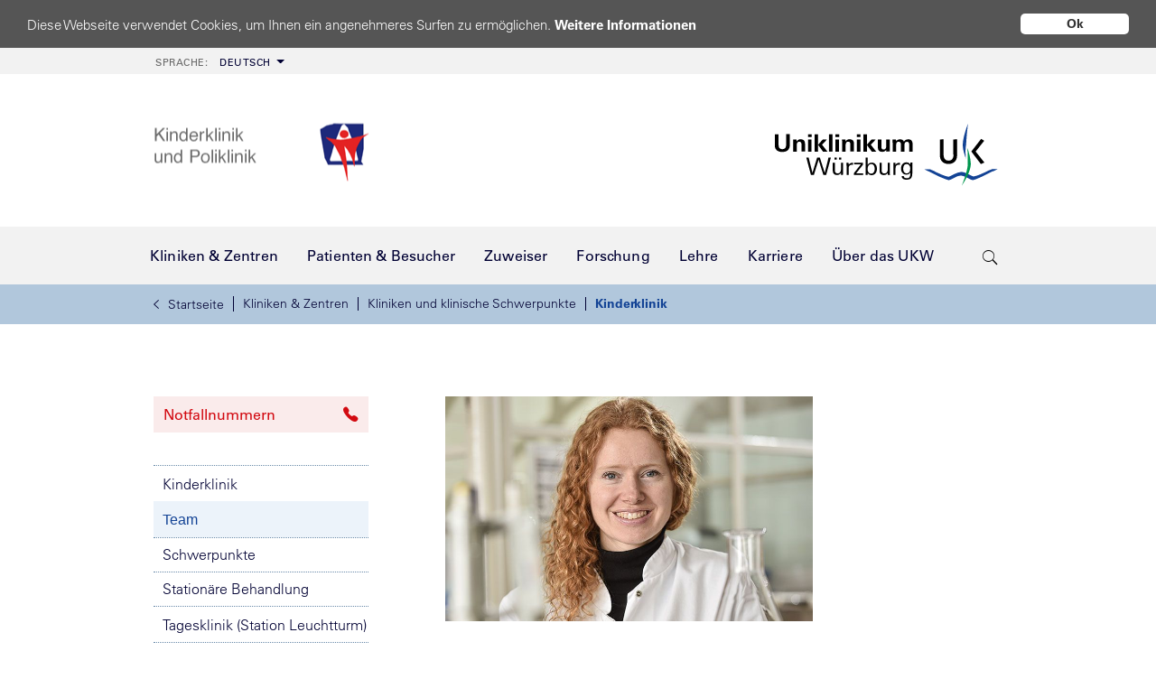

--- FILE ---
content_type: text/html; charset=utf-8
request_url: https://www.ukw.de/kinderklinik/team/kinderklinik-detail/name/prelog-msc-martina/
body_size: 22978
content:
<!DOCTYPE html>
<html class="no-js" lang="de">
<head>

<meta charset="utf-8">
<!-- 
	TYPO3 Umsetzung: netz-haut GmbH, Würzburg

	This website is powered by TYPO3 - inspiring people to share!
	TYPO3 is a free open source Content Management Framework initially created by Kasper Skaarhoj and licensed under GNU/GPL.
	TYPO3 is copyright 1998-2026 of Kasper Skaarhoj. Extensions are copyright of their respective owners.
	Information and contribution at https://typo3.org/
-->


<link rel="icon" href="/_assets/e5ea3e1544cb9e8c1d92f7de75d9dbcb/Images/favicon.svg" type="image/svg+xml">
<title>Universitätsklinikum Würzburg: Prof. Dr. med. Martina Prelog, M.Sc.</title>
<meta name="generator" content="TYPO3 CMS">
<meta name="author" content="Universitätsklinikum Würzburg">
<meta name="robots" content="index,follow">
<meta http-equiv="content-language" content="de">
<meta name="twitter:card" content="summary">
<meta name="publisher" content="Universitätsklinikum Würzburg">
<meta name="revisit-after" content="30 days">
<meta name="audience" content="all">
<meta name="copyright" content="Universitätsklinikum Würzburg">
<meta name="language" content="de">


<link rel="stylesheet" href="/_assets/e5ea3e1544cb9e8c1d92f7de75d9dbcb/Fonts/ionicons/ionicons.min.css?1768212337" media="all">
<link rel="stylesheet" href="/_assets/e5ea3e1544cb9e8c1d92f7de75d9dbcb/Fonts/simple-line-icons/simple-line-icons.css?1768212337" media="all">
<link rel="stylesheet" href="/_assets/e5ea3e1544cb9e8c1d92f7de75d9dbcb/Css/print.css?1768212337" media="print">
<link rel="stylesheet" href="/typo3temp/assets/compressed/merged-21a4b7588c74bb572466e7f6dcbad2fb.css?1768213035" media="all">






<link rel="preload" as="font" href="/_assets/e5ea3e1544cb9e8c1d92f7de75d9dbcb/Fonts/LT-WebFonts/1475968/8a711a0d-3f17-4bfe-887b-6229858332b3.woff2"  type="font/woff2" crossorigin="anonymous" /><link rel="preload" as="font" href="/_assets/e5ea3e1544cb9e8c1d92f7de75d9dbcb/Fonts/LT-WebFonts/1475944/9fa24f1f-00d8-4d28-910f-78e925eaead6.woff2"  type="font/woff2" crossorigin="anonymous" /><link rel="preload" as="font" href="/_assets/e5ea3e1544cb9e8c1d92f7de75d9dbcb/Fonts/LT-WebFonts/1475956/5c8d59c2-9c85-4a22-88e3-bf3fba01dcd8.woff2"  type="font/woff2" crossorigin="anonymous" /><link rel="preload" as="font" href="/_assets/e5ea3e1544cb9e8c1d92f7de75d9dbcb/Fonts/ionicons/ionicons.ttf?v=2.0.0"  type="font/woff2" crossorigin="anonymous" /><link rel="preload" as="style" href="/_assets/e5ea3e1544cb9e8c1d92f7de75d9dbcb/Css/cookie.css" /><link rel="dns-prefetch" href="//ukwstats.ukw.de" />
    <meta name="geo.region" content="DE-BY" />
    <meta name="geo.placename" content="Würzburg" />
    <meta name="geo.position" content="49.801378;9.956679" />
    <meta name="ICBM" content="49.801378, 9.956679" />
<meta property="og:image" content="/_assets/e5ea3e1544cb9e8c1d92f7de75d9dbcb/Images/logo_ukw_og.jpg"/>
<meta name="viewport" content="width=device-width, initial-scale=1, maximum-scale=5, user-scalable=1">
<meta name="google-site-verification" content="m2SD1Cz9gEK7xq9_SNLEyguLEneGBVdCajnCH8RC-js" />
<link rel="canonical" href="https://www.ukw.de/kinderklinik/team/kinderklinik-detail/name/prelog-msc-martina/"/>
</head>
<body id="id19149" class="">


        
    <div class="overlay"></div>

    <div class="noscript-wrap">
        <noscript>
            <p><strong>JavaScript scheint in Ihrem Browser deaktiviert zu sein.</strong></p>
            <p>Sie müssen JavaScript in Ihrem Browser aktivieren um alle Funktionen der Seite nutzen zu können.</p>
        </noscript>
    </div>

    <div class="top-wrapper">
        <div class="metabar">
            <div class="container">
                <div role="navigation" aria-label="Meta menu"><ul class="meta-nav" role="menubar" aria-hidden="false"><li class="language dropdown"><li class="language dropdown"><a href="#" class="btn btn-default dropdown-toggle"><span>Sprache: </span>Deutsch</a><div class="subnav-wrapper"><div class="subnav dropdown"><ul><li><a href="https://www.ukw.de/en/health-in-focus/">English</a></li><li><a href="https://www.ukw.de/ru/dobro-pozhalovat-v-universitetskuju-kliniku-g-vjurcburga/">русский</a></li></ul></div></div></li></li></ul></div>
            </div>
        </div>

        <div class="header">
            <div class="container">
                <div class="kliniklogo"><a href="/kinderklinik/startseite/" title="Link zur Startseite dieser Klinik"><img src="/fileadmin/uk/kinderklinik/logo-kinderklinik.png" width="251" height="99"   alt="" ></a></div>
                <a href="/startseite/" class="logo" title="Uniklinik Würzburg - Link zur Startseite!"><img src="/_assets/e5ea3e1544cb9e8c1d92f7de75d9dbcb/Images/logokomp_ukw11C_260x80.svg" width="260" height="80"   alt="Universitätsklinik Würzburg" ></a>
            </div>
        </div>

        <div class="navi-wrapper">
            <div class="container">
                <div id="navigation">
                    <nav class="navbar navbar-light navbar-expand-lg">
                        <div class="navbar-header">
                            <button type="button" class="navbar-toggler collapsed" data-toggle="collapse" data-target="#navmain1">
                                <i class="icon ion-android-menu"></i>MENU
                            </button>
                        </div>
                        <div id="quicksearch">
    <button class="trigger" aria-label="search-trigger"><span class="icon ion-ios-search"></span></button>
    <form action="/suche/" method="get" accept-charset="utf-8" id="solr-website-search">
        <div class="text s-input">
            <label for="form-element-21" style="display:none">Sucheingabefeld</label>
            <input type="text" name="q" value="" class="tx-solr-q ui-autocomplete-input" id="form-element-21" spellcheck="false" autocomplete="off" aria-autocomplete="list" aria-haspopup="true" aria-label="suchfeld" placeholder="Suchen..." />
        </div>
        <button type="submit" style="display: none;"></button>
        <input type="hidden" name="id" value="17412" />
        <input type="hidden" name="L" value="0" />
    </form>
</div>

                        <div id="language-switcher">
                            <ul><li class="lang-code active"><a href="/startseite/">DE</a></li><li class="lang-code"><a href="https://www.ukw.de/en/health-in-focus/">EN</a></li><li class="lang-code"><a href="https://www.ukw.de/ru/dobro-pozhalovat-v-universitetskuju-kliniku-g-vjurcburga/">RU</a></li></ul>
                        </div>
                        <div class="collapse navbar-collapse" id="navmain1">
                            
                            
    <ul class="haupt-navi nav navbar-nav">
        
            
                    <li class="hassub">
                        
    
            <a href="/kliniken-zentren/" class="hassub">
                <i class="icon ion-ios-arrow-left"></i>
                <span>Kliniken &amp; Zentren</span>
                <i class="icon ion-ios-arrow-right active"></i>
            </a>
        

                        <div class="subnav-wrapper">
                            <div class="navi-pfad-wrapper">
                                <div class="navi-pfad">
                                    <ul class="breadcrumb"><li><a href="/startseite/"><i class="ion-ios-arrow-left"></i>Startseite</a></li><li><a href="/kliniken-zentren/">Kliniken &amp; Zentren</a></li><li><a href="/kliniken-zentren/kliniken-und-klinische-schwerpunkte/">Kliniken und klinische Schwerpunkte</a></li><li class="active"><a href="/kinderklinik/startseite/" target="_top">Kinderklinik</a></li></ul>
                                </div>
                            </div>
                            <div class="back-in-menu">
                                <ul>
                                    <li>
                                        
                                        
                                        <a href="javascript:void(0);"
                                           onclick="goBackOnBreadcrumb($(this));"
                                           onkeypress="goBackOnBreadcrumb($(this));"
                                           style="display:block;"
                                        >
                                            « Zurück
                                        </a>
                                    </li>
                                </ul>
                            </div>
                            <div class="subnav dropdown">
                                <ul>
                                    
                                        
                                                <li>
                                                    
    
            <a href="/kliniken-zentren/kliniken-und-klinische-schwerpunkte/" class="hassub">
                <i class="icon ion-ios-arrow-left"></i>
                <span>Kliniken und klinische Schwerpunkte</span>
                <i class="icon ion-ios-arrow-right active"></i>
            </a>
        

                                                    
                                                        <a href="/kliniken-zentren/kliniken-und-klinische-schwerpunkte/" class="second">» Zur Übersicht</a>
                                                    
                                                    
                                                        
    <div class="subnav2">
        <ul class="dropdown-lv2">
            
                
                        <li class="">
                            
    
            <a href="/chirurgie-i/startseite/">
                Allgemeinchirurgie
            </a>
        

                            
                            
                        </li>
                    
            
                
                        <li class="">
                            
    
            <a href="/anaesthesie/startseite/">
                Anästhesie
            </a>
        

                            
                            
                        </li>
                    
            
                
                        <li class="">
                            
    
            <a href="/augenklinik/startseite/">
                Augenklinik
            </a>
        

                            
                            
                        </li>
                    
            
                
                        <li class="">
                            
    
            <a href="/chirurgie-i/startseite/">
                Chirurgie I
            </a>
        

                            
                            
                        </li>
                    
            
                
                        <li class="">
                            
    
            <a href="/chirurgie-ii/startseite/">
                Chirurgie II
            </a>
        

                            
                            
                        </li>
                    
            
                
                        <li class="">
                            
    
            <a href="/medizinische-klinik-i/endokrinologie/startseite/">
                Endokrinologie
            </a>
        

                            
                            
                        </li>
                    
            
                
                        <li class="">
                            
    
            <a href="/frauenklinik/startseite/">
                Frauenklinik
            </a>
        

                            
                            
                        </li>
                    
            
                
                        <li class="">
                            
    
            <a href="/medizinische-klinik-ii/gastroenterologie/startseite/">
                Gastroenterologie
            </a>
        

                            
                            
                        </li>
                    
            
                
                        <li class="">
                            
    
            <a href="/chirurgie-i/schwerpunkte/gefaesschirurgie-und-endovaskulaere-chirurgie/">
                Gefäßchirurgie
            </a>
        

                            
                            
                        </li>
                    
            
                
                        <li class="">
                            
    
            <a href="/klinische-genetik-und-genommedizin/startseite/">
                Genetik und Genommedizin
            </a>
        

                            
                            
                        </li>
                    
            
                
                        <li class="">
                            
    
            <a href="/gerinnungsambulanz/startseite/">
                Gerinnungsambulanz
            </a>
        

                            
                            
                        </li>
                    
            
                
                        <li class="">
                            
    
            <a href="/medizinische-klinik-ii/haematologie/startseite/">
                Hämatologie
            </a>
        

                            
                            
                        </li>
                    
            
                
                        <li class="">
                            
    
            <a href="/chirurgie-ii/startseite/">
                Handchirurgie
            </a>
        

                            
                            
                        </li>
                    
            
                
                        <li class="">
                            
    
            <a href="/hautklinik/startseite/">
                Hautklinik
            </a>
        

                            
                            
                        </li>
                    
            
                
                        <li class="">
                            
    
            <a href="/medizinische-klinik-ii/hepatologie/startseite/">
                Hepatologie
            </a>
        

                            
                            
                        </li>
                    
            
                
                        <li class="">
                            
    
            <a href="/herz-thorax-chirurgie/startseite/">
                Herz-Thorax-Chirurgie
            </a>
        

                            
                            
                        </li>
                    
            
                
                        <li class="">
                            
    
            <a href="/hno-klinik/startseite/">
                HNO-Klinik
            </a>
        

                            
                            
                        </li>
                    
            
                </ul><ul class="dropdown-lv2">
            
                
                        <li class="">
                            
    
            <a href="/medizinische-klinik-ii/infektiologie-tropenmedizin/startseite/">
                Infektiologie
            </a>
        

                            
                            
                        </li>
                    
            
                
                        <li class="">
                            
    
            <a href="/medizinische-klinik-i/intensiv-und-notfallmedizin/startseite/">
                Internistische Intensiv- und Notfallmedizin
            </a>
        

                            
                            
                        </li>
                    
            
                
                        <li class="">
                            
    
            <a href="/medizinische-klinik-ii/internistische-onkologie/startseite/">
                Internistische Onkologie
            </a>
        

                            
                            
                        </li>
                    
            
                
                        <li class="">
                            
    
            <a href="/medizinische-klinik-i/kardiologie/startseite/">
                Kardiologie
            </a>
        

                            
                            
                        </li>
                    
            
                
                        <li class="">
                            
    
            <a href="/kieferorthopaedie/startseite/">
                Kieferorthopädie
            </a>
        

                            
                            
                        </li>
                    
            
                
                        <li class="">
                            
    
            <a href="/chirurgie-i/schwerpunkte/kinderchirurgie/">
                Kinderchirurgie
            </a>
        

                            
                            
                        </li>
                    
            
                
                        <li class="">
                            
    
            <a href="/kinderklinik/startseite/">
                Kinderklinik
            </a>
        

                            
                            
                        </li>
                    
            
                
                        <li class="">
                            
    
            <a href="/kinder-und-jugendpsychiatrie/startseite/">
                Kinder- und Jugendpsychiatrie
            </a>
        

                            
                            
                        </li>
                    
            
                
                        <li class="">
                            
    
            <a href="/medizinische-klinik-i/startseite/">
                Medizin I
            </a>
        

                            
                            
                        </li>
                    
            
                
                        <li class="">
                            
    
            <a href="/medizinische-klinik-ii/startseite/">
                Medizin II
            </a>
        

                            
                            
                        </li>
                    
            
                
                        <li class="">
                            
    
            <a href="/mund-kiefer-und-plastische-gesichtschirurgie/startseite/">
                Mund-, Kiefer- und Plastische Gesichtschirurgie
            </a>
        

                            
                            
                        </li>
                    
            
                
                        <li class="">
                            
    
            <a href="/medizinische-klinik-i/nephrologie/startseite/">
                Nephrologie
            </a>
        

                            
                            
                        </li>
                    
            
                
                        <li class="">
                            
    
            <a href="/neurochirurgie/startseite/">
                Neurochirurgie
            </a>
        

                            
                            
                        </li>
                    
            
                
                        <li class="">
                            
    
            <a href="/neurologie/startseite/">
                Neurologie
            </a>
        

                            
                            
                        </li>
                    
            
                
                        <li class="">
                            
    
            <a href="/neuroradiologie/startseite/">
                Neuroradiologie
            </a>
        

                            
                            
                        </li>
                    
            
                </ul><ul class="dropdown-lv2">
            
                
                        <li class="">
                            
    
            <a href="/nuklearmedizin/startseite/">
                Nuklearmedizin
            </a>
        

                            
                            
                        </li>
                    
            
                
                        <li class="">
                            
    
            <a href="/im-notfall/">
                Notaufnahmen
            </a>
        

                            
                            
                        </li>
                    
            
                
                        <li class="">
                            
    
            <a href="/medizinische-klinik-i/pneumologie/startseite/">
                Pneumologie
            </a>
        

                            
                            
                        </li>
                    
            
                
                        <li class="">
                            
    
            <a href="/palliativmedizin/startseite/">
                Palliativmedizin
            </a>
        

                            
                            
                        </li>
                    
            
                
                        <li class="">
                            
    
            <a href="/medizinische-klinik-ii/psychosomatische-medizin/startseite/">
                Psychosomatische Medizin
            </a>
        

                            
                            
                        </li>
                    
            
                
                        <li class="">
                            
    
            <a href="/psychiatrie/startseite/">
                Psychiatrie
            </a>
        

                            
                            
                        </li>
                    
            
                
                        <li class="">
                            
    
            <a href="/radiologie/startseite/">
                Radiologie
            </a>
        

                            
                            
                        </li>
                    
            
                
                        <li class="">
                            
    
            <a href="/medizinische-klinik-ii/rheumatologie-immunologie/startseite/">
                Rheumatologie / Immunologie
            </a>
        

                            
                            
                        </li>
                    
            
                
                        <li class="">
                            
    
            <a href="/medizinische-klinik-ii/zentrum-fuer-allogene-stammzelltherapien/startseite/">
                Stammzelltherapie
            </a>
        

                            
                            
                        </li>
                    
            
                
                        <li class="">
                            
    
            <a href="/strahlentherapie-und-radioonkologie/startseite/">
                Strahlentherapie und Radioonkologie
            </a>
        

                            
                            
                        </li>
                    
            
                
                        <li class="">
                            
    
            <a href="/zentrale-einrichtungen/transfusionsmedizin/startseite/">
                Transfusionsmedizin
            </a>
        

                            
                            
                        </li>
                    
            
                
                        <li class="">
                            
    
            <a href="/chirurgie-i/startseite/">
                Transplantationschirurgie
            </a>
        

                            
                            
                        </li>
                    
            
                
                        <li class="">
                            
    
            <a href="/chirurgie-ii/startseite/">
                Unfallchirurgie
            </a>
        

                            
                            
                        </li>
                    
            
                
                        <li class="">
                            
    
            <a href="/urologie/startseite/">
                Urologie
            </a>
        

                            
                            
                        </li>
                    
            
                
                        <li class="">
                            
    
            <a href="/zahnaerztliche-prothetik/startseite/">
                Zahnärztliche Prothetik
            </a>
        

                            
                            
                        </li>
                    
            
                
                        <li class="">
                            
    
            <a href="/zahnerhaltung-und-parodontologie/startseite/">
                Zahnerhaltung und Parodontologie
            </a>
        

                            
                            
                        </li>
                    
            
        </ul>
    </div>

                                                    
                                                </li>
                                            
                                    
                                        
                                                <li>
                                                    
    
            <a href="/kliniken-zentren/gebaeudekomplexe/" class="hassub">
                <i class="icon ion-ios-arrow-left"></i>
                <span>Gebäudekomplexe</span>
                <i class="icon ion-ios-arrow-right active"></i>
            </a>
        

                                                    
                                                        <a href="/kliniken-zentren/gebaeudekomplexe/" class="second">» Zur Übersicht</a>
                                                    
                                                    
                                                        
    <div class="subnav2">
        <ul class="dropdown-lv2">
            
                
                        <li class="">
                            
    
            <a href="/gebaeudekomplexe/haut-frauen-und-kinderklinik/haut-frauen-und-kinderklinik/">
                Haut-, Frauen-, Kinderklinik
            </a>
        

                            
                            
                        </li>
                    
            
                
                        <li class="">
                            
    
            <a href="/gebaeudekomplexe/kopfkliniken-kkl/kopfkliniken-kkl/">
                KKL (Kopfkliniken)
            </a>
        

                            
                            
                        </li>
                    
            
                
                        <li class="">
                            
    
            <a href="/behandlungszentren/zentrum-fuer-altersmedizin-zam/startseite/">
                (ZAM) Zentrum für Altersmedizin
            </a>
        

                            
                            
                        </li>
                    
            
                
                        <li class="">
                            
    
            <a href="/gebaeudekomplexe/zentrum-fuer-psychische-gesundheit-zep/zentrum-fuer-psychische-gesundheit-zep/">
                ZEP (Zentrum für Psychische Gesundheit)
            </a>
        

                            
                            
                        </li>
                    
            
                </ul><ul class="dropdown-lv2">
            
                
                        <li class="">
                            
    
            <a href="/gebaeudekomplexe/zentrum-fuer-zahn-mund-und-kiefergesundheit/zentrum-fuer-zahn-mund-und-kiefergesundheit-zmkg/">
                ZMKG (Zentrum für Zahn-, Mund- und Kiefergesundheit)
            </a>
        

                            
                            
                        </li>
                    
            
                
                        <li class="">
                            
    
            <a href="/gebaeudekomplexe/zentrum-fuer-innere-medizin-zim/zentrum-fuer-innere-medizin/">
                ZIM (Zentrum Innere Medizin)
            </a>
        

                            
                            
                        </li>
                    
            
                
                        <li class="">
                            
    
            <a href="/gebaeudekomplexe/zentrum-fuer-operative-medizin-zom/zentrum-fuer-operative-medizin-zom/">
                ZOM (Zentrum Operative Medizin)
            </a>
        

                            
                            
                        </li>
                    
            
                
                        <li class="">
                            
    
            <a href="/gebaeudekomplexe/zentrum-fuer-radiologie-zrad/zentrum-fuer-radiologie-zrad/">
                ZRad (Zentrum Radiologie)
            </a>
        

                            
                            
                        </li>
                    
            
                </ul><ul class="dropdown-lv2">
            
        </ul>
    </div>

                                                    
                                                </li>
                                            
                                    
                                        </ul><ul>
                                    
                                        
                                                <li>
                                                    
    
            <a href="/kliniken-zentren/interdisziplinaere-forschungszentren/" class="hassub">
                <i class="icon ion-ios-arrow-left"></i>
                <span>Interdisziplinäre Forschungszentren</span>
                <i class="icon ion-ios-arrow-right active"></i>
            </a>
        

                                                    
                                                        <a href="/kliniken-zentren/interdisziplinaere-forschungszentren/" class="second">» Zur Übersicht</a>
                                                    
                                                    
                                                        
    <div class="subnav2">
        <ul class="dropdown-lv2">
            
                
                        <li class="">
                            
    
            <a href="/behandlungszentren/biozentrum-universitaet-wuerzburg/startseite/">
                Biozentrum der Universität Würzburg
            </a>
        

                            
                            
                        </li>
                    
            
                
                        <li class="">
                            
    
            <a href="/behandlungszentren/ccc-mainfranken/startseite/">
                Comprehensive Cancer Center Mainfranken (CCC MF)
            </a>
        

                            
                            
                        </li>
                    
            
                
                        <li class="">
                            
    
            <a href="/behandlungszentren/dzhi/startseite/">
                Deutsches Zentrum für Herzinsuffizienz (DZHI)
            </a>
        

                            
                            
                        </li>
                    
            
                
                        <li class="">
                            
    
            <a href="/interdisziplinaere-einrichtungen/institut-fuer-medizinische-datenwissenschaften/startseite/">
                Institut für medizinische Datenwissenschaften (ImDS)
            </a>
        

                            
                            
                        </li>
                    
            
                
                        <li class="">
                            
    
            <a href="/interdisziplinaere-einrichtungen/interdisziplinaere-biomaterial-und-datenbank-wuerzburg/startseite/">
                Interdisziplinäre Biomaterial- und Datenbank (ibdw)
            </a>
        

                            
                            
                        </li>
                    
            
                </ul><ul class="dropdown-lv2">
            
                
                        <li class="">
                            
    
            <a href="/interdisziplinaere-einrichtungen/izkf/startseite/">
                Interdisziplinäres Zentrum für Klinische Forschung (IZKF)
            </a>
        

                            
                            
                        </li>
                    
            
                
                        <li class="">
                            
    
            <a href="/interdisziplinaere-einrichtungen/koordinierungszentrum-fuer-klinische-studien/startseite/">
                Koordinierungszentrum für Klinische Studien (KKS)
            </a>
        

                            
                            
                        </li>
                    
            
                
                        <li class="">
                            
    
            <a href="/behandlungszentren/muskuloskelettales-centrum-wuerzburg-mcw/startseite/">
                Muskuloskelettales Centrum Würzburg (MCW)
            </a>
        

                            
                            
                        </li>
                    
            
                
                        <li class="">
                            
    
            <a href="/behandlungszentren/zentrum-fuer-experimentelle-molekulare-medizin-zemm/startseite/">
                Zentrum für Experimentelle Molekulare Medizin (ZEMM)
            </a>
        

                            
                            
                        </li>
                    
            
                
                        <li class="">
                            
    
            <a href="/forschung-lehre/zentrum-fuer-psychische-gesundheit-zep/zentrum-fuer-psychische-gesundheit-zep/">
                Zentrum für Psychische Gesundheit (ZEP)
            </a>
        

                            
                            
                        </li>
                    
            
                </ul><ul class="dropdown-lv2">
            
                
                        <li class="">
                            
    
            <a href="/behandlungszentren/fraunhofer-translationszentrum-tzkme/startseite/">
                Fraunhofer Translationszentrum (TZKME)
            </a>
        

                            
                            
                        </li>
                    
            
                
                        <li class="">
                            
    
            <a href="/behandlungszentren/rudolf-virchow-zentrum/startseite/">
                Rudolf-Virchow-Zentrum – Center for Integrative and Translational Bioimaging
            </a>
        

                            
                            
                        </li>
                    
            
                
                        <li class="">
                            
    
            <a href="/forschung-lehre/zentrum-fuer-infektionsforschung-zinf/zentrum-fuer-infektionsforschung/">
                Zentrum für Infektionsforschung (ZINF)
            </a>
        

                            
                            
                        </li>
                    
            
                
                        <li class="">
                            
    
            <a href="/behandlungszentren/zentrum-fuer-vorsprachliche-entwicklung-und-entwicklungsstoerungen-zves/startseite/">
                Zentrum für vorsprachliche Entwicklung und Entwicklungsstörungen (ZVES)
            </a>
        

                            
                            
                        </li>
                    
            
        </ul>
    </div>

                                                    
                                                </li>
                                            
                                    
                                        
                                                <li>
                                                    
    
            <a href="/kliniken-zentren/behandlungszentren/" class="hassub">
                <i class="icon ion-ios-arrow-left"></i>
                <span>Behandlungszentren</span>
                <i class="icon ion-ios-arrow-right active"></i>
            </a>
        

                                                    
                                                        <a href="/kliniken-zentren/behandlungszentren/" class="second">» Zur Übersicht</a>
                                                    
                                                    
                                                        
    <div class="subnav2">
        <ul class="dropdown-lv2">
            
                
                        <li class="">
                            
    
            <a href="/behandlungszentren/adipositaszentrum/startseite/">
                Adipositaszentrum
            </a>
        

                            
                            
                        </li>
                    
            
                
                        <li class="">
                            
    
            <a href="/behandlungszentren/allergiezentrum-mainfranken/startseite/">
                Allergiezentrum Mainfranken
            </a>
        

                            
                            
                        </li>
                    
            
                
                        <li class="">
                            
    
            <a href="/frauenklinik/schwerpunkt-gynaekologie-und-krebserkrankungen-der-frau/brustkrebs-und-brustzentrum/">
                Brustkrebs- und Brustzentrum
            </a>
        

                            
                            
                        </li>
                    
            
                
                        <li class="">
                            
    
            <a href="/behandlungszentren/ccc-mainfranken/startseite/">
                Comprehensive Cancer Center Mainfranken (CCC MF)
            </a>
        

                            
                            
                        </li>
                    
            
                
                        <li class="">
                            
    
            <a href="/hno-klinik/schwerpunkte/hoerzentrum-chc/">
                Comprehensive Hearing Center (CHC)
            </a>
        

                            
                            
                        </li>
                    
            
                
                        <li class="">
                            
    
            <a href="/behandlungszentren/dzhi/startseite/">
                Deutsches Zentrum für Herzinsuffizienz (DZHI)
            </a>
        

                            
                            
                        </li>
                    
            
                
                        <li class="">
                            
    
            <a href="/behandlungszentren/sozialpaediatrisches-zentrum-spz/startseite/">
                Frühdiagnosezentrum / Sozialpädiatrisches Zentrum
            </a>
        

                            
                            
                        </li>
                    
            
                
                        <li class="">
                            
    
            <a href="/behandlungszentren/gynaekologisches-krebszentrum/startseite/">
                Gynäkologisches Krebszentrum
            </a>
        

                            
                            
                        </li>
                    
            
                
                        <li class="">
                            
    
            <a href="/behandlungszentren/hautkrebszentrum/startseite/">
                Hautkrebszentrum
            </a>
        

                            
                            
                        </li>
                    
            
                
                        <li class="">
                            
    
            <a href="/behandlungszentren/herzzentrum-wuerzburg/startseite/">
                Herzzentrum Würzburg
            </a>
        

                            
                            
                        </li>
                    
            
                
                        <li class="">
                            
    
            <a href="/behandlungszentren/thoraxzentrum-mainfranken-itzm/startseite/">
                Interdisziplinäres Thoraxzentrum Mainfranken (iTZM)
            </a>
        

                            
                            
                        </li>
                    
            
                
                        <li class="">
                            
    
            <a href="/behandlungszentren/interdisziplinaeres-zentrum-fuer-angsterkrankungen-iza/startseite/">
                Interdisziplinäres Zentrum für Angsterkrankungen (IZA)
            </a>
        

                            
                            
                        </li>
                    
            
                
                        <li class="">
                            
    
            <a href="/behandlungszentren/interdisziplinaeres-zentrum-fuer-gesunden-schlaf-izgs/startseite/">
                Interdisziplinäres Zentrum für gesunden Schlaf (IZGS)
            </a>
        

                            
                            
                        </li>
                    
            
                
                        <li class="">
                            
    
            <a href="/behandlungszentren/interdisziplinaeres-zentrum-fuer-lkg/startseite/">
                Interdisziplinäres Zentrum für Lippen-Kiefer-Gaumen-Segelspalten
            </a>
        

                            
                            
                        </li>
                    
            
                
                        <li class="">
                            
    
            <a href="/palliativmedizin/startseite/">
                Interdisziplinäres Zentrum für Palliativmedizin
            </a>
        

                            
                            
                        </li>
                    
            
                
                        <li class="">
                            
    
            <a href="/behandlungszentren/interdisziplinaeres-zentrum-fuer-stimme-und-schlucken-izss/startseite/">
                Interdisziplinäres Zentrum für Stimme und Schlucken (IZSS)
            </a>
        

                            
                            
                        </li>
                    
            
                
                        <li class="">
                            
    
            <a href="/behandlungszentren/kinderonkologisches-zentrum/startseite/">
                Kinderonkologisches Zentrum
            </a>
        

                            
                            
                        </li>
                    
            
                </ul><ul class="dropdown-lv2">
            
                
                        <li class="">
                            
    
            <a href="/behandlungszentren/kinderwunschzentrum/startseite/">
                Kinderwunschzentrum
            </a>
        

                            
                            
                        </li>
                    
            
                
                        <li class="">
                            
    
            <a href="/behandlungszentren/kopf-hals-tumorzentrum/startseite/">
                Kopf-Hals-Tumorzentrum
            </a>
        

                            
                            
                        </li>
                    
            
                
                        <li class="">
                            
    
            <a href="/behandlungszentren/leberzentrum/startseite/">
                Leberzentrum
            </a>
        

                            
                            
                        </li>
                    
            
                
                        <li class="">
                            
    
            <a href="/behandlungszentren/muskuloskelettales-centrum-wuerzburg-mcw/startseite/">
                Muskuloskelettales Centrum Würzburg (MCW)
            </a>
        

                            
                            
                        </li>
                    
            
                
                        <li class="">
                            
    
            <a href="/behandlungszentren/neuromuskulaeres-zentrum/startseite/">
                Neuromuskuläres Zentrum
            </a>
        

                            
                            
                        </li>
                    
            
                
                        <li class="">
                            
    
            <a href="/behandlungszentren/neuroonkologisches-tumorzentrum-ntz/startseite/">
                Neuroonkologisches Tumorzentrum (NTZ)
            </a>
        

                            
                            
                        </li>
                    
            
                
                        <li class="hassub ">
                            
    
            <a href="/behandlungszentren/onkologisches-zentrum/startseite/" class="hassub">
                <i class="icon ion-ios-arrow-left"></i>
                <span>Onkologisches Zentrum (OZW)</span>
                <i class="icon ion-ios-arrow-right active"></i>
            </a>
        

                            
                            
                                
    <div class="subnav3">
        <ul class="dropdown-lv3">
            
                </ul><ul class="dropdown-lv3">
            
                </ul><ul class="dropdown-lv3">
            
        </ul>
    </div>

                            
                        </li>
                    
            
                
                        <li class="">
                            
    
            <a href="/behandlungszentren/perinatalzentrum-pnz/startseite/">
                Perinatalzentrum
            </a>
        

                            
                            
                        </li>
                    
            
                
                        <li class="">
                            
    
            <a href="/behandlungszentren/peritonealkarzinosezentrum/startseite/">
                Peritonealkarzinosezentrum Würzburg
            </a>
        

                            
                            
                        </li>
                    
            
                
                        <li class="">
                            
    
            <a href="/behandlungszentren/regionales-strahlenschutzzentrum-rsz/startseite/">
                Regionales Strahlenschutzzentrum
            </a>
        

                            
                            
                        </li>
                    
            
                
                        <li class="">
                            
    
            <a href="/behandlungszentren/rheumazentrum-wuerzburg/startseite/">
                Rheumazentrum Würzburg
            </a>
        

                            
                            
                        </li>
                    
            
                
                        <li class="">
                            
    
            <a href="/behandlungszentren/sarkomzentrum/startseite/">
                Sarkomzentrum
            </a>
        

                            
                            
                        </li>
                    
            
                
                        <li class="">
                            
    
            <a href="/behandlungszentren/schaedelbasiszentrum/startseite/">
                Schädelbasiszentrum
            </a>
        

                            
                            
                        </li>
                    
            
                
                        <li class="">
                            
    
            <a href="/behandlungszentren/schlaganfallzentrum/startseite/">
                Schlaganfallzentrum
            </a>
        

                            
                            
                        </li>
                    
            
                
                        <li class="">
                            
    
            <a href="/behandlungszentren/sozialpaediatrisches-zentrum-spz/startseite/">
                Sozialpädiatrisches Zentrum (SPZ)
            </a>
        

                            
                            
                        </li>
                    
            
                
                        <li class="">
                            
    
            <a href="/behandlungszentren/stammzelltransplantationszentrum/startseite/">
                Stammzelltransplantationszentrum (Erwachsene/Kinder)
            </a>
        

                            
                            
                        </li>
                    
            
                
                        <li class="">
                            
    
            <a href="/behandlungszentren/sueddeutsches-brustwandzentrum-sbwz/startseite/">
                Süddeutsches Brustwandzentrum (SBWZ)
            </a>
        

                            
                            
                        </li>
                    
            
                
                        <li class="">
                            
    
            <a href="/behandlungszentren/transplantationszentrum/startseite/">
                Transplantationszentrum
            </a>
        

                            
                            
                        </li>
                    
            
                
                        <li class="">
                            
    
            <a href="/behandlungszentren/ueberregionales-traumazentrum/startseite/">
                Traumazentrum
            </a>
        

                            
                            
                        </li>
                    
            
                </ul><ul class="dropdown-lv2">
            
                
                        <li class="">
                            
    
            <a href="/uroonkologisches-zentrum/startseite/">
                Uroonkologisches Zentrum
            </a>
        

                            
                            
                        </li>
                    
            
                
                        <li class="">
                            
    
            <a href="/behandlungszentren/viszeralonkologisches-zentrum/startseite/">
                Viszeralonkologisches Zentrum
            </a>
        

                            
                            
                        </li>
                    
            
                
                        <li class="">
                            
    
            <a href="/behandlungszentren/who-rempan-zentrum/startseite/">
                WHO REMPAN Kollaborationszentrum Würzburg
            </a>
        

                            
                            
                        </li>
                    
            
                
                        <li class="">
                            
    
            <a href="/behandlungszentren/schilddruesenzentrum-wuerzburg/startseite/">
                Würzburger Schilddrüsenzentrum
            </a>
        

                            
                            
                        </li>
                    
            
                
                        <li class="">
                            
    
            <a href="/behandlungszentren/zahnunfallzentrum/startseite/">
                Zahnunfallzentrum
            </a>
        

                            
                            
                        </li>
                    
            
                
                        <li class="">
                            
    
            <a href="/behandlungszentren/zentrum-fuer-altersmedizin-zam/startseite/">
                Zentrum für Altersmedizin (ZAM)
            </a>
        

                            
                            
                        </li>
                    
            
                
                        <li class="">
                            
    
            <a href="/behandlungszentren/zentrum-fuer-interdisziplinaere-schmerzmedizin/startseite/">
                Zentrum für interdisziplinäre Schmerzmedizin (ZiS)
            </a>
        

                            
                            
                        </li>
                    
            
                
                        <li class="">
                            
    
            <a href="/behandlungszentren/zentrum-fuer-neuroendokrine-tumoren-enets/startseite/">
                Zentrum für Neuroendokrine Tumore (ENETS)
            </a>
        

                            
                            
                        </li>
                    
            
                
                        <li class="hassub ">
                            
    
            <a href="/behandlungszentren/zentrum-fuer-seltene-erkrankungen-zese/startseite/" class="hassub">
                <i class="icon ion-ios-arrow-left"></i>
                <span>Zentrum für Seltene Erkrankungen (ZESE Nordbayern)</span>
                <i class="icon ion-ios-arrow-right active"></i>
            </a>
        

                            
                            
                                
    <div class="subnav3">
        <ul class="dropdown-lv3">
            
                
                        <li class="">
                            
    
            <a href="/behandlungszentren/christiane-herzog-zentrum-fuer-mukoviszidose-unterfranken/startseite/">
                Christiane Herzog-Zentrum für Mukoviszidose Unterfranken
            </a>
        

                            
                            
                        </li>
                    
            
                
                        <li class="">
                            
    
            <a href="/kliniken-zentren/behandlungszentren/zentrum-fuer-seltene-erkrankungen-zese-nordbayern/fazit-fabry-zentrum-fuer-interdisziplinaere-therapie-wuerzburg/">
                FAZiT Fabry Zentrum für interdisziplinäre Therapie Würzburg
            </a>
        

                            
                            
                        </li>
                    
            
                
                        <li class="">
                            
    
            <a href="/behandlungszentren/sarkoidosezentrum/startseite/">
                Sarkoidose-Zentrum
            </a>
        

                            
                            
                        </li>
                    
            
                
                        <li class="">
                            
    
            <a href="/behandlungszentren/wuerzburger-zentrum-fuer-neurofibromatosen-wznf/startseite/">
                Würzburger Zentrum für Neurofibromatosen (WZNF)
            </a>
        

                            
                            
                        </li>
                    
            
                
                        <li class="">
                            
    
            <a href="/behandlungszentren/zentrum-fuer-achalasie-und-andere-oesophagusmotilitaetsstoerungen/startseite/">
                Zentrum für Achalasie und andere Ösophagusmotilitätsstörungen
            </a>
        

                            
                            
                        </li>
                    
            
                
                        <li class="">
                            
    
            <a href="/behandlungszentren/zentrum-fuer-blasenbildende-autoimmundermatosen/startseite/">
                Zentrum für blasenbildende Autoimmundermatosen
            </a>
        

                            
                            
                        </li>
                    
            
                </ul><ul class="dropdown-lv3">
            
                
                        <li class="">
                            
    
            <a href="/behandlungszentren/zentrum-fuer-endokrine-tumore-zet/startseite/">
                Zentrum für endokrine Tumore (ZET)
            </a>
        

                            
                            
                        </li>
                    
            
                
                        <li class="">
                            
    
            <a href="/behandlungszentren/zentrum-fuer-kongenitale-katarakt/startseite/">
                Zentrum für kongenitale Katarakt
            </a>
        

                            
                            
                        </li>
                    
            
                
                        <li class="">
                            
    
            <a href="/behandlungszentren/zentrum-fuer-maligne-hyperthermie/startseite/">
                Zentrum für Maligne Hyperthermie
            </a>
        

                            
                            
                        </li>
                    
            
                
                        <li class="">
                            
    
            <a href="/behandlungszentren/zentrum-fuer-das-multiple-myelom/startseite/">
                Zentrum für das Multiple Myelom
            </a>
        

                            
                            
                        </li>
                    
            
                </ul><ul class="dropdown-lv3">
            
                
                        <li class="">
                            
    
            <a href="/behandlungszentren/zentrum-fuer-primaere-immundefekte-und-autoinflammatorische-erkrankungen/startseite/">
                Zentrum für Primäre Immundefekte Nordbayern (ZIN)
            </a>
        

                            
                            
                        </li>
                    
            
                
                        <li class="">
                            
    
            <a href="/behandlungszentren/zentrum-fuer-seltene-bewegungsstoerungen/startseite/">
                Zentrum für seltene Bewegungsstörungen
            </a>
        

                            
                            
                        </li>
                    
            
                
                        <li class="">
                            
    
            <a href="/behandlungszentren/zentrum-fuer-seltene-neuromuskulaere-erkrankungen/startseite/">
                Zentrum für seltene neuromuskuläre Erkrankungen
            </a>
        

                            
                            
                        </li>
                    
            
        </ul>
    </div>

                            
                        </li>
                    
            
                
                        <li class="">
                            
    
            <a href="/behandlungszentren/zentrum-fuer-vorsprachliche-entwicklung-und-entwicklungsstoerungen-zves/startseite/">
                Zentrum für vorsprachliche Entwicklung und Entwicklungsstörungen (ZVES)
            </a>
        

                            
                            
                        </li>
                    
            
                
                        <li class="">
                            
    
            <a href="/behandlungszentren/zentrum-fuer-zellulaere-immuntherapie-zenith/startseite/">
                Zentrum für zelluläre Immuntherapie (ZenITh)
            </a>
        

                            
                            
                        </li>
                    
            
                
                        <li class="">
                            
    
            <a href="/behandlungszentren/zentrum-fuer-personalisierte-medizin-zpm-wuerzburg/startseite/">
                Zentrum für Personalisierte Medizin Würzburg (ZPM)
            </a>
        

                            
                            
                        </li>
                    
            
                
                        <li class="">
                            
    
            <a href="/behandlungszentren/zentrum-fuer-psychische-gesundheit-zep/startseite/">
                ZEP (Zentrum für Psychische Gesundheit)
            </a>
        

                            
                            
                        </li>
                    
            
                
                        <li class="">
                            
    
            <a href="/gebaeudekomplexe/zentrum-fuer-innere-medizin-zim/zentrum-fuer-innere-medizin/">
                ZIM (Zentrum Innere Medizin)
            </a>
        

                            
                            
                        </li>
                    
            
                
                        <li class="">
                            
    
            <a href="/gebaeudekomplexe/zentrum-fuer-operative-medizin-zom/zentrum-fuer-operative-medizin-zom/">
                ZOM (Zentrum Operative Medizin)
            </a>
        

                            
                            
                        </li>
                    
            
                
                        <li class="">
                            
    
            <a href="/gebaeudekomplexe/zentrum-fuer-radiologie-zrad/zentrum-fuer-radiologie-zrad/">
                ZRad (Zentrum Radiologie)
            </a>
        

                            
                            
                        </li>
                    
            
        </ul>
    </div>

                                                    
                                                </li>
                                            
                                    
                                        
                                                <li>
                                                    
    
            <a href="/forschung/forschungseinrichtungen/">
                Wissenschaftliche Einrichtungen
            </a>
        

                                                    
                                                    
                                                </li>
                                            
                                    
                                        </ul><ul>
                                    
                                        
                                                <li>
                                                    
    
            <a href="/kliniken-zentren/netzwerke/" class="hassub">
                <i class="icon ion-ios-arrow-left"></i>
                <span>Netzwerke</span>
                <i class="icon ion-ios-arrow-right active"></i>
            </a>
        

                                                    
                                                        <a href="/kliniken-zentren/netzwerke/" class="second">» Zur Übersicht</a>
                                                    
                                                    
                                                        
    <div class="subnav2">
        <ul class="dropdown-lv2">
            
                
                        <li class="">
                            
    
            <a href="/netzwerke/herzinfarktnetz-mainfranken/startseite/">
                Herzinfarktnetz Mainfranken
            </a>
        

                            
                            
                        </li>
                    
            
                
                        <li class="">
                            
    
            <a href="/netzwerke/netzwerk-hoffnung/startseite/">
                NETZWERK HOFFNUNG
            </a>
        

                            
                            
                        </li>
                    
            
                </ul><ul class="dropdown-lv2">
            
                
                        <li class="">
                            
    
            <a href="/netzwerke/transregionales-netzwerk-fuer-schlaganfallintervention-mit-telemedizin-transit-stroke/startseite/">
                Transregionales Netzwerk für Schlaganfallintervention mit Telemedizin (TRANSIT Stroke)
            </a>
        

                            
                            
                        </li>
                    
            
                
                        <li class="">
                            
    
            <a href="/netzwerke/neurovaskulaeres-netzwerk-unterfranken/startseite/">
                Neurovaskuläres Netzwerk Unterfranken
            </a>
        

                            
                            
                        </li>
                    
            
                </ul><ul class="dropdown-lv2">
            
                
                        <li class="">
                            
    
            <a href="/netzwerke/traumanetzwerk-nordbayern-wuerzburg/startseite/">
                Traumanetzwerk Nordbayern-Würzburg
            </a>
        

                            
                            
                        </li>
                    
            
                
                        <li class="">
                            
    
            <a href="/netzwerke/antimicrobial-stewardship-netzwerk-mainfranken-ams-man/startseite/">
                Antimicrobial Stewardship Main-Franken (AMS-MAN)
            </a>
        

                            
                            
                        </li>
                    
            
        </ul>
    </div>

                                                    
                                                </li>
                                            
                                    
                                        
                                                <li>
                                                    
    
            <a href="/kliniken-zentren/servicebereiche-und-ansprechpartner/" class="hassub">
                <i class="icon ion-ios-arrow-left"></i>
                <span>Servicebereiche und Ansprechpartner</span>
                <i class="icon ion-ios-arrow-right active"></i>
            </a>
        

                                                    
                                                        <a href="/kliniken-zentren/servicebereiche-und-ansprechpartner/" class="second">» Zur Übersicht</a>
                                                    
                                                    
                                                        
    <div class="subnav2">
        <ul class="dropdown-lv2">
            
                
                        <li class="">
                            
    
            <a href="/ausbildung-fort-und-weiterbildung/akademie/startseite/">
                Akademie
            </a>
        

                            
                            
                        </li>
                    
            
                
                        <li class="">
                            
    
            <a href="/zentrale-einrichtungen-und-service-einrichtungen/apotheke/startseite/">
                Apotheke
            </a>
        

                            
                            
                        </li>
                    
            
                
                        <li class="">
                            
    
            <a href="/zentrale-einrichtungen/aufbereitungseinheit-fuer-medizinprodukte/startseite/">
                Aufbereitungseinheit für Medizinprodukte
            </a>
        

                            
                            
                        </li>
                    
            
                
                        <li class="">
                            
    
            <a href="/zentrale-einrichtungen-und-service-einrichtungen/betriebsaerztlicher-dienst/startseite/">
                Betriebsärztlicher Dienst
            </a>
        

                            
                            
                        </li>
                    
            
                
                        <li class="">
                            
    
            <a href="/zentrale-einrichtungen-und-service-einrichtungen/beratungsstelle-fuer-beschaeftigte-des-ukw/startseite/">
                Beratungsstelle für Beschäftigte des UKW
            </a>
        

                            
                            
                        </li>
                    
            
                
                        <li class="">
                            
    
            <a href="/kliniken-zentren/servicebereiche-und-ansprechpartner/datenschutz/">
                Datenschutz
            </a>
        

                            
                            
                        </li>
                    
            
                </ul><ul class="dropdown-lv2">
            
                
                        <li class="">
                            
    
            <a href="/ueber-das-ukw/klinikumsleitung/vorstand/beauftragte-kommissionen-und-arbeitsgruppen/">
                Frauenbeauftragte der Medizinischen Fakultät
            </a>
        

                            
                            
                        </li>
                    
            
                
                        <li class="">
                            
    
            <a href="/ueber-das-ukw/klinikumsleitung/vorstand/beauftragte-kommissionen-und-arbeitsgruppen/">
                Gleichstellungsbeauftragte
            </a>
        

                            
                            
                        </li>
                    
            
                
                        <li class="">
                            
    
            <a href="/zentrale-einrichtungen-und-service-einrichtungen/klinisches-ethikkomitee/startseite/">
                Klinisches Ethikkomitee
            </a>
        

                            
                            
                        </li>
                    
            
                
                        <li class="">
                            
    
            <a href="/zentrale-einrichtungen-und-service-einrichtungen/krankenhaushygiene-und-antimicrobial-stewardship/startseite/">
                Krankenhaushygiene und Antimicrobial Stewardship
            </a>
        

                            
                            
                        </li>
                    
            
                
                        <li class="">
                            
    
            <a href="/ueber-das-ukw/klinikumsleitung/vorstand/stabsstellen-des-vorstands/stabsstelle-medizinsicherheit/">
                Medizinsicherheit
            </a>
        

                            
                            
                        </li>
                    
            
                
                        <li class="">
                            
    
            <a href="/zentrale-einrichtungen-und-service-einrichtungen/patientenservice-und-medizincontrolling/startseite/">
                Patientenservice / Medizincontrolling
            </a>
        

                            
                            
                        </li>
                    
            
                
                        <li class="">
                            
    
            <a href="/zentrale-einrichtungen-und-service-einrichtungen/personalrat/startseite/">
                Personalrat
            </a>
        

                            
                            
                        </li>
                    
            
                </ul><ul class="dropdown-lv2">
            
                
                        <li class="">
                            
    
            <a href="/patienten-und-besucher/unser-pflegedienst/unser-pflegedienst/">
                Pflegedienst
            </a>
        

                            
                            
                        </li>
                    
            
                
                        <li class="">
                            
    
            <a href="/zentrale-einrichtungen-und-service-einrichtungen/physiotherapie/physiotherapie/">
                Physiotherapie
            </a>
        

                            
                            
                        </li>
                    
            
                
                        <li class="">
                            
    
            <a href="/patienten-und-besucher/qualitaetsmanagement/startseite/">
                Qualitätsmanagement
            </a>
        

                            
                            
                        </li>
                    
            
                
                        <li class="">
                            
    
            <a href="/zentrale-einrichtungen-und-service-einrichtungen/seelsorge/startseite/">
                Seelsorge
            </a>
        

                            
                            
                        </li>
                    
            
                
                        <li class="">
                            
    
            <a href="/zentrale-einrichtungen-und-service-einrichtungen/servicezentrum-medizin-informatik-smi/startseite/">
                Servicezentrum Medizin-Informatik (SMI)
            </a>
        

                            
                            
                        </li>
                    
            
                
                        <li class="">
                            
    
            <a href="/ausbildung-fort-und-weiterbildung/staatliches-berufliches-schulzentrum-fuer-gesundheitsberufe/startseite/">
                Staatliches Berufliches Schulzentrum für Gesundheitsberufe
            </a>
        

                            
                            
                        </li>
                    
            
                
                        <li class="">
                            
    
            <a href="/zentrale-einrichtungen-und-service-einrichtungen/zentrallabor/startseite/">
                Zentrallabor
            </a>
        

                            
                            
                        </li>
                    
            
        </ul>
    </div>

                                                    
                                                </li>
                                            
                                    
                                </ul>
                            </div>
                        </div>
                    </li>
                
        
            
                    <li class="hassub">
                        
    
            <a href="/patienten-besucher/" class="hassub">
                <i class="icon ion-ios-arrow-left"></i>
                <span>Patienten &amp; Besucher</span>
                <i class="icon ion-ios-arrow-right active"></i>
            </a>
        

                        <div class="subnav-wrapper">
                            <div class="navi-pfad-wrapper">
                                <div class="navi-pfad">
                                    <ul class="breadcrumb"><li><a href="/startseite/"><i class="ion-ios-arrow-left"></i>Startseite</a></li><li><a href="/kliniken-zentren/">Kliniken &amp; Zentren</a></li><li><a href="/kliniken-zentren/kliniken-und-klinische-schwerpunkte/">Kliniken und klinische Schwerpunkte</a></li><li class="active"><a href="/kinderklinik/startseite/" target="_top">Kinderklinik</a></li></ul>
                                </div>
                            </div>
                            <div class="back-in-menu">
                                <ul>
                                    <li>
                                        
                                        
                                        <a href="javascript:void(0);"
                                           onclick="goBackOnBreadcrumb($(this));"
                                           onkeypress="goBackOnBreadcrumb($(this));"
                                           style="display:block;"
                                        >
                                            « Zurück
                                        </a>
                                    </li>
                                </ul>
                            </div>
                            <div class="subnav dropdown">
                                <ul>
                                    
                                        
                                                <li>
                                                    
    
            <a href="/patienten-besucher/veranstaltungskalender/">
                Veranstaltungskalender
            </a>
        

                                                    
                                                    
                                                </li>
                                            
                                    
                                        
                                                <li>
                                                    
    
            <a href="/patienten-besucher/anreise/" class="hassub">
                <i class="icon ion-ios-arrow-left"></i>
                <span>Anreise</span>
                <i class="icon ion-ios-arrow-right active"></i>
            </a>
        

                                                    
                                                        <a href="/patienten-besucher/anreise/" class="second">» Zur Übersicht</a>
                                                    
                                                    
                                                        
    <div class="subnav2">
        <ul class="dropdown-lv2">
            
                
                        <li class="">
                            
    
            <a href="/patienten-besucher/anreise/lageplan-universitaetsklinikum-wuerzburg/">
                Lageplan Universitätsklinikum Würzburg
            </a>
        

                            
                            
                        </li>
                    
            
                
                        <li class="">
                            
    
            <a href="/patienten-besucher/anreise/anreise-mit-oeffentlichen-verkehrsmitteln/">
                Anreise mit öffentlichen Verkehrsmitteln
            </a>
        

                            
                            
                        </li>
                    
            
                </ul><ul class="dropdown-lv2">
            
                
                        <li class="">
                            
    
            <a href="/patienten-besucher/anreise/anreise-mit-dem-pkw/">
                Anreise mit dem PKW
            </a>
        

                            
                            
                        </li>
                    
            
                </ul><ul class="dropdown-lv2">
            
                
                        <li class="">
                            
    
            <a href="/patienten-besucher/anreise/parkmoeglichkeiten/">
                Parkmöglichkeiten
            </a>
        

                            
                            
                        </li>
                    
            
        </ul>
    </div>

                                                    
                                                </li>
                                            
                                    
                                        
                                                <li>
                                                    
    
            <a href="/patienten-besucher/service-abc/">
                Service-ABC
            </a>
        

                                                    
                                                    
                                                </li>
                                            
                                    
                                        
                                                <li>
                                                    
    
            <a href="/patienten-besucher/ihr-aufenthalt-am-klinikum/">
                Ihr Aufenthalt am Klinikum
            </a>
        

                                                    
                                                    
                                                </li>
                                            
                                    
                                        
                                                <li>
                                                    
    
            <a href="/patienten-besucher/gastronomie-am-klinikum/">
                Gastronomie am Klinikum
            </a>
        

                                                    
                                                    
                                                </li>
                                            
                                    
                                        
                                                <li>
                                                    
    
            <a href="/patienten-besucher/ambulante-behandlung/">
                Ambulante Behandlung
            </a>
        

                                                    
                                                    
                                                </li>
                                            
                                    
                                        
                                                <li>
                                                    
    
            <a href="/patienten-besucher/unser-entlassmanagement/">
                Unser Entlassmanagement
            </a>
        

                                                    
                                                    
                                                </li>
                                            
                                    
                                        </ul><ul>
                                    
                                        
                                                <li>
                                                    
    
            <a href="/patienten-und-besucher/unser-pflegedienst/unser-pflegedienst/">
                Unser Pflegedienst
            </a>
        

                                                    
                                                    
                                                </li>
                                            
                                    
                                        
                                                <li>
                                                    
    
            <a href="/patienten-und-besucher/qualitaetsmanagement/startseite/">
                Qualitätsmanagement
            </a>
        

                                                    
                                                    
                                                </li>
                                            
                                    
                                        
                                                <li>
                                                    
    
            <a href="/patienten-besucher/kinder/">
                Kinder
            </a>
        

                                                    
                                                    
                                                </li>
                                            
                                    
                                        
                                                <li>
                                                    
    
            <a href="/patienten-besucher/altersgerechte-uniklinik/">
                Altersgerechte Uniklinik
            </a>
        

                                                    
                                                    
                                                </li>
                                            
                                    
                                        
                                                <li>
                                                    
    
            <a href="/patienten-besucher/inklusion/">
                Inklusion
            </a>
        

                                                    
                                                    
                                                </li>
                                            
                                    
                                        
                                                <li>
                                                    
    
            <a href="/patienten-besucher/unser-international-office/">
                Unser International Office
            </a>
        

                                                    
                                                    
                                                </li>
                                            
                                    
                                        
                                                <li>
                                                    
    
            <a href="/patienten-besucher/soziale-kontakte/" class="hassub">
                <i class="icon ion-ios-arrow-left"></i>
                <span>Soziale Kontakte</span>
                <i class="icon ion-ios-arrow-right active"></i>
            </a>
        

                                                    
                                                        <a href="/patienten-besucher/soziale-kontakte/" class="second">» Zur Übersicht</a>
                                                    
                                                    
                                                        
    <div class="subnav2">
        <ul class="dropdown-lv2">
            
                
                        <li class="">
                            
    
            <a href="/zentrale-einrichtungen-und-service-einrichtungen/seelsorge/startseite/">
                Seelsorge
            </a>
        

                            
                            
                        </li>
                    
            
                
                        <li class="">
                            
    
            <a href="/patienten-und-besucher/unser-pflegedienst/ansprechpartner/sozialdienst-und-pflegeberatung/">
                Sozialdienst und Pflegeberatung
            </a>
        

                            
                            
                        </li>
                    
            
                </ul><ul class="dropdown-lv2">
            
                
                        <li class="">
                            
    
            <a href="/patienten-besucher/soziale-kontakte/patientenfuersprecher/">
                Patientenfürsprecher
            </a>
        

                            
                            
                        </li>
                    
            
                
                        <li class="">
                            
    
            <a href="/patienten-besucher/soziale-kontakte/gruene-damen-und-herren/">
                Grüne Damen und Herren
            </a>
        

                            
                            
                        </li>
                    
            
                </ul><ul class="dropdown-lv2">
            
                
                        <li class="">
                            
    
            <a href="/patienten-besucher/selbsthilfe/">
                Selbsthilfebeauftragte
            </a>
        

                            
                            
                        </li>
                    
            
        </ul>
    </div>

                                                    
                                                </li>
                                            
                                    
                                        
                                                <li>
                                                    
    
            <a href="/patienten-besucher/selbsthilfe/" class="hassub">
                <i class="icon ion-ios-arrow-left"></i>
                <span>Selbsthilfe</span>
                <i class="icon ion-ios-arrow-right active"></i>
            </a>
        

                                                    
                                                        <a href="/patienten-besucher/selbsthilfe/" class="second">» Zur Übersicht</a>
                                                    
                                                    
                                                        
    <div class="subnav2">
        <ul class="dropdown-lv2">
            
                
                        <li class="">
                            
    
            <a href="/patienten-besucher/selbsthilfe/bildergalerie-selbsthilfetag-2025-1/">
                Bildergalerie anlässlich der Wiederauszeichnung 2025
            </a>
        

                            
                            
                        </li>
                    
            
                
                        <li class="">
                            
    
            <a href="/patienten-besucher/selbsthilfe/bildergalerie-selbsthilfetag-2025/">
                Bildergalerie Selbsthilfetag 2025
            </a>
        

                            
                            
                        </li>
                    
            
        </ul>
    </div>

                                                    
                                                </li>
                                            
                                    
                                        </ul><ul>
                                    
                                        
                                                <li>
                                                    
    
            <a href="/patienten-besucher/ihr-gutes-recht/">
                Ihr gutes Recht!
            </a>
        

                                                    
                                                    
                                                </li>
                                            
                                    
                                        
                                                <li>
                                                    
    
            <a href="/patienten-besucher/patientenanfragen/">
                Patientenanfragen
            </a>
        

                                                    
                                                    
                                                </li>
                                            
                                    
                                        
                                                <li>
                                                    
    
            <a href="/patienten-und-besucher/lob-beschwerden-anregungen/lob-beschwerden-anregungen/">
                Lob, Beschwerden, Anregungen
            </a>
        

                                                    
                                                    
                                                </li>
                                            
                                    
                                        
                                                <li>
                                                    
    
            <a href="/patienten-besucher/patientengruss/">
                Patientengruß
            </a>
        

                                                    
                                                    
                                                </li>
                                            
                                    
                                        
                                                <li>
                                                    
    
            <a href="/zentrale-einrichtungen/transfusionsmedizin/schwerpunkte/blutspende/blut-und-thrombozyten-spenden-am-uniklinikum-wie-geht-das/">
                Blutspende
            </a>
        

                                                    
                                                    
                                                </li>
                                            
                                    
                                        
                                                <li>
                                                    
    
            <a href="/patienten-besucher/krankenhaushygiene/">
                Krankenhaushygiene
            </a>
        

                                                    
                                                    
                                                </li>
                                            
                                    
                                        
                                                <li>
                                                    
    
            <a href="/patienten-besucher/ratgeber-und-leitfaeden/">
                Ratgeber und Leitfäden
            </a>
        

                                                    
                                                    
                                                </li>
                                            
                                    
                                        
                                                <li>
                                                    
    
            <a href="/patienten-besucher/patientendaten-fuer-die-medizinische-forschung/">
                Patientendaten für die medizinische Forschung
            </a>
        

                                                    
                                                    
                                                </li>
                                            
                                    
                                </ul>
                            </div>
                        </div>
                    </li>
                
        
            
                    <li class="hassub">
                        
    
            <a href="/zuweiser/" class="hassub">
                <i class="icon ion-ios-arrow-left"></i>
                <span>Zuweiser</span>
                <i class="icon ion-ios-arrow-right active"></i>
            </a>
        

                        <div class="subnav-wrapper">
                            <div class="navi-pfad-wrapper">
                                <div class="navi-pfad">
                                    <ul class="breadcrumb"><li><a href="/startseite/"><i class="ion-ios-arrow-left"></i>Startseite</a></li><li><a href="/kliniken-zentren/">Kliniken &amp; Zentren</a></li><li><a href="/kliniken-zentren/kliniken-und-klinische-schwerpunkte/">Kliniken und klinische Schwerpunkte</a></li><li class="active"><a href="/kinderklinik/startseite/" target="_top">Kinderklinik</a></li></ul>
                                </div>
                            </div>
                            <div class="back-in-menu">
                                <ul>
                                    <li>
                                        
                                        
                                        <a href="javascript:void(0);"
                                           onclick="goBackOnBreadcrumb($(this));"
                                           onkeypress="goBackOnBreadcrumb($(this));"
                                           style="display:block;"
                                        >
                                            « Zurück
                                        </a>
                                    </li>
                                </ul>
                            </div>
                            <div class="subnav dropdown">
                                <ul>
                                    
                                        
                                                <li>
                                                    
    
            <a href="/zuweiser/informationen-fuer-zuweisende-kolleginnen-und-kollegen/">
                Informationen für zuweisende Kolleginnen und Kollegen
            </a>
        

                                                    
                                                    
                                                </li>
                                            
                                    
                                        
                                                <li>
                                                    
    
            <a href="/zuweiser/kommunikationsportal/">
                Kommunikationsportal
            </a>
        

                                                    
                                                    
                                                </li>
                                            
                                    
                                        </ul><ul>
                                    
                                        
                                                <li>
                                                    
    
            <a href="/kliniksuche/">
                Kliniksuche
            </a>
        

                                                    
                                                    
                                                </li>
                                            
                                    
                                        
                                                <li>
                                                    
    
            <a href="https://www.ukw.de/patienten-besucher/veranstaltungskalender/?id=25234&amp;no_cache=1&amp;tx_events2_searchresults%5Baction%5D=listSearchResults&amp;tx_events2_searchresults%5Bcontroller%5D=Search&amp;tx_events2_searchresults%5Bsearch%5D%5BeventBegin%5D=15.01.2026&amp;tx_events2_searchresults%5Bsearch%5D%5BeventEnd%5D=&amp;tx_events2_searchresults%5Bsearch%5D%5Bspecialty%5D=0&amp;tx_events2_searchresults%5Bsearch%5D%5Btargetgroup%5D=2&amp;tx_events2_searchresults%5Bsearch%5D%5Bsearch%5D=">
                Veranstaltungskalender
            </a>
        

                                                    
                                                    
                                                </li>
                                            
                                    
                                        </ul><ul>
                                    
                                        
                                                <li>
                                                    
    
            <a href="/patienten-und-besucher/qualitaetsmanagement/startseite/">
                Qualitätsmanagement
            </a>
        

                                                    
                                                    
                                                </li>
                                            
                                    
                                </ul>
                            </div>
                        </div>
                    </li>
                
        
            
                    <li class="hassub">
                        
    
            <a href="/forschung/" class="hassub">
                <i class="icon ion-ios-arrow-left"></i>
                <span>Forschung</span>
                <i class="icon ion-ios-arrow-right active"></i>
            </a>
        

                        <div class="subnav-wrapper">
                            <div class="navi-pfad-wrapper">
                                <div class="navi-pfad">
                                    <ul class="breadcrumb"><li><a href="/startseite/"><i class="ion-ios-arrow-left"></i>Startseite</a></li><li><a href="/kliniken-zentren/">Kliniken &amp; Zentren</a></li><li><a href="/kliniken-zentren/kliniken-und-klinische-schwerpunkte/">Kliniken und klinische Schwerpunkte</a></li><li class="active"><a href="/kinderklinik/startseite/" target="_top">Kinderklinik</a></li></ul>
                                </div>
                            </div>
                            <div class="back-in-menu">
                                <ul>
                                    <li>
                                        
                                        
                                        <a href="javascript:void(0);"
                                           onclick="goBackOnBreadcrumb($(this));"
                                           onkeypress="goBackOnBreadcrumb($(this));"
                                           style="display:block;"
                                        >
                                            « Zurück
                                        </a>
                                    </li>
                                </ul>
                            </div>
                            <div class="subnav dropdown">
                                <ul>
                                    
                                        
                                                <li>
                                                    
    
            <a href="/forschung/pressemitteilungen/">
                Pressemitteilungen
            </a>
        

                                                    
                                                    
                                                </li>
                                            
                                    
                                        
                                                <li>
                                                    
    
            <a href="/forschung/forschungsprofil/">
                Forschungsprofil
            </a>
        

                                                    
                                                    
                                                </li>
                                            
                                    
                                        
                                                <li>
                                                    
    
            <a href="/forschung/klinische-forschung/" class="hassub">
                <i class="icon ion-ios-arrow-left"></i>
                <span>Klinische Forschung</span>
                <i class="icon ion-ios-arrow-right active"></i>
            </a>
        

                                                    
                                                        <a href="/forschung/klinische-forschung/" class="second">» Zur Übersicht</a>
                                                    
                                                    
                                                        
    <div class="subnav2">
        <ul class="dropdown-lv2">
            
                
                        <li class="">
                            
    
            <a href="/anaesthesie/forschung/">
                Anästhesie
            </a>
        

                            
                            
                        </li>
                    
            
                
                        <li class="">
                            
    
            <a href="/augenklinik/forschung/">
                Augenklinik
            </a>
        

                            
                            
                        </li>
                    
            
                
                        <li class="">
                            
    
            <a href="/chirurgie-i/lehrstuhl-fuer-experimentelle-viszeralchirurgie/">
                Chirurgie I
            </a>
        

                            
                            
                        </li>
                    
            
                
                        <li class="">
                            
    
            <a href="/chirurgie-ii/forschung/">
                Chirurgie II
            </a>
        

                            
                            
                        </li>
                    
            
                
                        <li class="">
                            
    
            <a href="/behandlungszentren/dzhi/forschung/">
                Deutsches Zentrum für Herzinsuffizienz (DZHI)
            </a>
        

                            
                            
                        </li>
                    
            
                
                        <li class="">
                            
    
            <a href="/forschung-lehre/institut-fuer-experimentelle-biomedizin/experimentelle-biomedizin-lehrstuhl-i/forschung/">
                Experimentelle Biomedizin I
            </a>
        

                            
                            
                        </li>
                    
            
                
                        <li class="">
                            
    
            <a href="/forschung-lehre/institut-fuer-experimentelle-biomedizin/experimentelle-biomedizin-lehrstuhl-ii/forschung/">
                Experimentelle Biomedizin II
            </a>
        

                            
                            
                        </li>
                    
            
                
                        <li class="">
                            
    
            <a href="/forschung-lehre/forensik/forschung/">
                Forensik
            </a>
        

                            
                            
                        </li>
                    
            
                
                        <li class="">
                            
    
            <a href="/frauenklinik/forschung/">
                Frauenklinik
            </a>
        

                            
                            
                        </li>
                    
            
                
                        <li class="">
                            
    
            <a href="/medizinische-klinik-ii/gastroenterologie/forschung/">
                Gastroenterologie
            </a>
        

                            
                            
                        </li>
                    
            
                
                        <li class="">
                            
    
            <a href="/hautklinik/forschung/">
                Hautklinik
            </a>
        

                            
                            
                        </li>
                    
            
                
                        <li class="">
                            
    
            <a href="/medizinische-klinik-ii/hepatologie/forschung/">
                Hepatologie
            </a>
        

                            
                            
                        </li>
                    
            
                
                        <li class="">
                            
    
            <a href="/herz-thorax-chirurgie/forschung/">
                Herz-Thorax-Chirurgie
            </a>
        

                            
                            
                        </li>
                    
            
                </ul><ul class="dropdown-lv2">
            
                
                        <li class="">
                            
    
            <a href="/hno-klinik/forschung/">
                HNO-Klinik
            </a>
        

                            
                            
                        </li>
                    
            
                
                        <li class="">
                            
    
            <a href="/medizinische-klinik-i/intensiv-und-notfallmedizin/forschung/">
                Intensiv- und Notfallmedizin
            </a>
        

                            
                            
                        </li>
                    
            
                
                        <li class="">
                            
    
            <a href="/medizinische-klinik-ii/internistische-onkologie/forschung/">
                Internistische Onkologie
            </a>
        

                            
                            
                        </li>
                    
            
                
                        <li class="">
                            
    
            <a href="/medizinische-klinik-i/kardiologie/forschung/">
                Kardiologie
            </a>
        

                            
                            
                        </li>
                    
            
                
                        <li class="">
                            
    
            <a href="/forschung/klinische-forschung/kinder-jugendpsychiatrie/">
                Kinder-/Jugendpsychiatrie
            </a>
        

                            
                            
                        </li>
                    
            
                
                        <li class="">
                            
    
            <a href="/kinderklinik/forschung/">
                Kinderklinik
            </a>
        

                            
                            
                        </li>
                    
            
                
                        <li class="">
                            
    
            <a href="/forschung/klinische-forschung/medizin-i/">
                Medizin I
            </a>
        

                            
                            
                        </li>
                    
            
                
                        <li class="">
                            
    
            <a href="/medizinische-klinik-ii/forschung/">
                Medizin II
            </a>
        

                            
                            
                        </li>
                    
            
                
                        <li class="">
                            
    
            <a href="/mund-kiefer-und-plastische-gesichtschirurgie/forschung/">
                MKG-Chirurgie
            </a>
        

                            
                            
                        </li>
                    
            
                
                        <li class="">
                            
    
            <a href="/medizinische-klinik-ii/abteilung-molekulare-innere-medizin/forschung/">
                Molekulare Innere Medizin
            </a>
        

                            
                            
                        </li>
                    
            
                
                        <li class="">
                            
    
            <a href="/medizinische-klinik-i/nephrologie/forschung/">
                Nephrologie
            </a>
        

                            
                            
                        </li>
                    
            
                
                        <li class="">
                            
    
            <a href="/neurochirurgie/forschung/">
                Neurochirurgie
            </a>
        

                            
                            
                        </li>
                    
            
                
                        <li class="">
                            
    
            <a href="/neurologie/forschung/">
                Neurologie
            </a>
        

                            
                            
                        </li>
                    
            
                
                        <li class="">
                            
    
            <a href="/neuroradiologie/forschung/">
                Neuroradiologie
            </a>
        

                            
                            
                        </li>
                    
            
                
                        <li class="">
                            
    
            <a href="/nuklearmedizin/forschung/">
                Nuklearmedizin
            </a>
        

                            
                            
                        </li>
                    
            
                </ul><ul class="dropdown-lv2">
            
                
                        <li class="">
                            
    
            <a href="/palliativmedizin/forschung/">
                Palliativmedizin
            </a>
        

                            
                            
                        </li>
                    
            
                
                        <li class="">
                            
    
            <a href="/zahnerhaltung-und-parodontologie/forschung/">
                Parodontologie
            </a>
        

                            
                            
                        </li>
                    
            
                
                        <li class="">
                            
    
            <a href="/forschung-psychiatrie/forschung-in-der-psychiatrie/">
                Psychiatrie
            </a>
        

                            
                            
                        </li>
                    
            
                
                        <li class="">
                            
    
            <a href="/medizinische-klinik-ii/psychosomatische-medizin/forschung/">
                Psychosomatische Medizin
            </a>
        

                            
                            
                        </li>
                    
            
                
                        <li class="">
                            
    
            <a href="/radiologie/forschung/">
                Radiologie
            </a>
        

                            
                            
                        </li>
                    
            
                
                        <li class="">
                            
    
            <a href="/redares-projekt/startseite/">
                RedAres-Projekt
            </a>
        

                            
                            
                        </li>
                    
            
                
                        <li class="">
                            
    
            <a href="/medizinische-klinik-ii/rheumatologie-immunologie/forschung/">
                Rheumatologie / Immunologie
            </a>
        

                            
                            
                        </li>
                    
            
                
                        <li class="">
                            
    
            <a href="/strahlentherapie-und-radioonkologie/forschung/">
                Strahlentherapie
            </a>
        

                            
                            
                        </li>
                    
            
                
                        <li class="">
                            
    
            <a href="/zentrale-einrichtungen/transfusionsmedizin/forschung/">
                Transfusionsmedizin
            </a>
        

                            
                            
                        </li>
                    
            
                
                        <li class="">
                            
    
            <a href="/urologie/forschung/">
                Urologie
            </a>
        

                            
                            
                        </li>
                    
            
                
                        <li class="">
                            
    
            <a href="/zahnaerztliche-prothetik/forschung/">
                Zahnärztliche Prothetik
            </a>
        

                            
                            
                        </li>
                    
            
                
                        <li class="">
                            
    
            <a href="/zahnerhaltung-und-parodontologie/forschung/">
                Zahnerhaltung und Parodontologie
            </a>
        

                            
                            
                        </li>
                    
            
                
                        <li class="">
                            
    
            <a href="/behandlungszentren/zentrum-fuer-interdisziplinaere-schmerzmedizin/forschung/">
                Zentrum für Interdisziplinäre Schmerzmedizin
            </a>
        

                            
                            
                        </li>
                    
            
        </ul>
    </div>

                                                    
                                                </li>
                                            
                                    
                                        </ul><ul>
                                    
                                        
                                                <li>
                                                    
    
            <a href="/forschung/forschungseinrichtungen/">
                Forschungseinrichtungen
            </a>
        

                                                    
                                                    
                                                </li>
                                            
                                    
                                        
                                                <li>
                                                    
    
            <a href="/forschung/interdisziplinaere-forschungszentren/" class="hassub">
                <i class="icon ion-ios-arrow-left"></i>
                <span>Interdisziplinäre Forschungszentren</span>
                <i class="icon ion-ios-arrow-right active"></i>
            </a>
        

                                                    
                                                        <a href="/forschung/interdisziplinaere-forschungszentren/" class="second">» Zur Übersicht</a>
                                                    
                                                    
                                                        
    <div class="subnav2">
        <ul class="dropdown-lv2">
            
                
                        <li class="">
                            
    
            <a href="/behandlungszentren/biozentrum-universitaet-wuerzburg/startseite/">
                Biozentrum der Universität Würzburg
            </a>
        

                            
                            
                        </li>
                    
            
                
                        <li class="">
                            
    
            <a href="https://www.med.uni-wuerzburg.de/ccc/startseite/">
                Comprehensive Cancer Center Mainfranken (CCC MF)
            </a>
        

                            
                            
                        </li>
                    
            
                
                        <li class="">
                            
    
            <a href="/behandlungszentren/dzhi/startseite/">
                Deutsches Zentrum für Herzinsuffizienz (DZHI)
            </a>
        

                            
                            
                        </li>
                    
            
                
                        <li class="">
                            
    
            <a href="/interdisziplinaere-einrichtungen/institut-fuer-medizinische-datenwissenschaften/startseite/">
                Institut für medizinische Datenwissenschaften (ImDS)
            </a>
        

                            
                            
                        </li>
                    
            
                
                        <li class="">
                            
    
            <a href="/interdisziplinaere-einrichtungen/interdisziplinaere-biomaterial-und-datenbank-wuerzburg/startseite/">
                Interdisziplinäre Biomaterial- und Datenbank (ibdw)
            </a>
        

                            
                            
                        </li>
                    
            
                </ul><ul class="dropdown-lv2">
            
                
                        <li class="">
                            
    
            <a href="/interdisziplinaere-einrichtungen/izkf/startseite/">
                Interdisziplinäres Zentrum für Klinische Forschung (IZKF)
            </a>
        

                            
                            
                        </li>
                    
            
                
                        <li class="">
                            
    
            <a href="/interdisziplinaere-einrichtungen/koordinierungszentrum-fuer-klinische-studien/startseite/">
                Koordinierungszentrum für Klinische Studien
            </a>
        

                            
                            
                        </li>
                    
            
                
                        <li class="">
                            
    
            <a href="/behandlungszentren/muskuloskelettales-centrum-wuerzburg-mcw/startseite/">
                Muskuloskelettales Centrum Würzburg (MCW)
            </a>
        

                            
                            
                        </li>
                    
            
                
                        <li class="">
                            
    
            <a href="/behandlungszentren/fraunhofer-translationszentrum-tzkme/startseite/">
                Fraunhofer Translationszentrum (TZKME)
            </a>
        

                            
                            
                        </li>
                    
            
                
                        <li class="">
                            
    
            <a href="/behandlungszentren/rudolf-virchow-zentrum/startseite/">
                Rudolf-Virchow-Zentrum für experimentelle Biomedizin (RVZ)
            </a>
        

                            
                            
                        </li>
                    
            
                </ul><ul class="dropdown-lv2">
            
                
                        <li class="">
                            
    
            <a href="/behandlungszentren/zentrum-fuer-experimentelle-molekulare-medizin-zemm/startseite/">
                Zentrum für Experimentelle Molekulare Medizin (ZEMM)
            </a>
        

                            
                            
                        </li>
                    
            
                
                        <li class="">
                            
    
            <a href="/gebaeudekomplexe/zentrum-fuer-psychische-gesundheit-zep/zentrum-fuer-psychische-gesundheit-zep/">
                ZEP (Zentrum für Psychische Gesundheit)
            </a>
        

                            
                            
                        </li>
                    
            
                
                        <li class="">
                            
    
            <a href="/forschung-lehre/zentrum-fuer-infektionsforschung-zinf/zentrum-fuer-infektionsforschung/">
                Zentrum für Infektionsforschung (ZINF)
            </a>
        

                            
                            
                        </li>
                    
            
                
                        <li class="">
                            
    
            <a href="/behandlungszentren/zentrum-fuer-vorsprachliche-entwicklung-und-entwicklungsstoerungen-zves/startseite/">
                Zentrum für vorsprachliche Entwicklung und Entwicklungsstörungen (ZVES)
            </a>
        

                            
                            
                        </li>
                    
            
        </ul>
    </div>

                                                    
                                                </li>
                                            
                                    
                                        
                                                <li>
                                                    
    
            <a href="/forschung/forschungsinfrastruktur/">
                Forschungsinfrastruktur
            </a>
        

                                                    
                                                    
                                                </li>
                                            
                                    
                                        </ul><ul>
                                    
                                        
                                                <li>
                                                    
    
            <a href="/forschung/forschungsverbuende/">
                Forschungsverbünde
            </a>
        

                                                    
                                                    
                                                </li>
                                            
                                    
                                        
                                                <li>
                                                    
    
            <a href="/forschung/chancengleichheit/" class="hassub">
                <i class="icon ion-ios-arrow-left"></i>
                <span>Chancengleichheit</span>
                <i class="icon ion-ios-arrow-right active"></i>
            </a>
        

                                                    
                                                        <a href="/forschung/chancengleichheit/" class="second">» Zur Übersicht</a>
                                                    
                                                    
                                                        
    <div class="subnav2">
        <ul class="dropdown-lv2">
            
                
                        <li class="">
                            
    
            <a href="/forschung/chancengleichheit/gleichstellung/">
                Gleichstellung
            </a>
        

                            
                            
                        </li>
                    
            
                
                        <li class="">
                            
    
            <a href="/forschung/chancengleichheit/womeninscience-forschende-frauen-am-ukw/">
                #WomenInScience – Forschende Frauen am UKW
            </a>
        

                            
                            
                        </li>
                    
            
                
                        <li class="">
                            
    
            <a href="/forschung/chancengleichheit/mentoring-am-ukw/">
                Mentoring am UKW
            </a>
        

                            
                            
                        </li>
                    
            
        </ul>
    </div>

                                                    
                                                </li>
                                            
                                    
                                        
                                                <li>
                                                    
    
            <a href="/publikations-highlights/startseite/">
                paper place – Publikations-Highlights
            </a>
        

                                                    
                                                    
                                                </li>
                                            
                                    
                                </ul>
                            </div>
                        </div>
                    </li>
                
        
            
                    <li class="hassub">
                        
    
            <a href="/lehre/" class="hassub">
                <i class="icon ion-ios-arrow-left"></i>
                <span>Lehre</span>
                <i class="icon ion-ios-arrow-right active"></i>
            </a>
        

                        <div class="subnav-wrapper">
                            <div class="navi-pfad-wrapper">
                                <div class="navi-pfad">
                                    <ul class="breadcrumb"><li><a href="/startseite/"><i class="ion-ios-arrow-left"></i>Startseite</a></li><li><a href="/kliniken-zentren/">Kliniken &amp; Zentren</a></li><li><a href="/kliniken-zentren/kliniken-und-klinische-schwerpunkte/">Kliniken und klinische Schwerpunkte</a></li><li class="active"><a href="/kinderklinik/startseite/" target="_top">Kinderklinik</a></li></ul>
                                </div>
                            </div>
                            <div class="back-in-menu">
                                <ul>
                                    <li>
                                        
                                        
                                        <a href="javascript:void(0);"
                                           onclick="goBackOnBreadcrumb($(this));"
                                           onkeypress="goBackOnBreadcrumb($(this));"
                                           style="display:block;"
                                        >
                                            « Zurück
                                        </a>
                                    </li>
                                </ul>
                            </div>
                            <div class="subnav dropdown">
                                <ul>
                                    
                                        
                                                <li>
                                                    
    
            <a href="/lehre/lehre-aktuell/">
                Lehre aktuell
            </a>
        

                                                    
                                                    
                                                </li>
                                            
                                    
                                        
                                                <li>
                                                    
    
            <a href="https://www.med.uni-wuerzburg.de/lehrklinik/">
                Lehrklinik
            </a>
        

                                                    
                                                    
                                                </li>
                                            
                                    
                                        </ul><ul>
                                    
                                        
                                                <li>
                                                    
    
            <a href="/lehre/studiengaenge-der-medizinischen-fakultaet/">
                Studiengänge der Medizinischen Fakultät
            </a>
        

                                                    
                                                    
                                                </li>
                                            
                                    
                                        
                                                <li>
                                                    
    
            <a href="/lehre/praktisches-jahr-pj/">
                Praktisches Jahr (PJ)
            </a>
        

                                                    
                                                    
                                                </li>
                                            
                                    
                                        </ul><ul>
                                    
                                        
                                                <li>
                                                    
    
            <a href="/forschung-lehre/wuerzburger-philosophicum/startseite/">
                Würzburger Philosophicum
            </a>
        

                                                    
                                                    
                                                </li>
                                            
                                    
                                </ul>
                            </div>
                        </div>
                    </li>
                
        
            
                    <li class="hassub">
                        
    
            <a href="/karriere/" class="hassub">
                <i class="icon ion-ios-arrow-left"></i>
                <span>Karriere</span>
                <i class="icon ion-ios-arrow-right active"></i>
            </a>
        

                        <div class="subnav-wrapper">
                            <div class="navi-pfad-wrapper">
                                <div class="navi-pfad">
                                    <ul class="breadcrumb"><li><a href="/startseite/"><i class="ion-ios-arrow-left"></i>Startseite</a></li><li><a href="/kliniken-zentren/">Kliniken &amp; Zentren</a></li><li><a href="/kliniken-zentren/kliniken-und-klinische-schwerpunkte/">Kliniken und klinische Schwerpunkte</a></li><li class="active"><a href="/kinderklinik/startseite/" target="_top">Kinderklinik</a></li></ul>
                                </div>
                            </div>
                            <div class="back-in-menu">
                                <ul>
                                    <li>
                                        
                                        
                                        <a href="javascript:void(0);"
                                           onclick="goBackOnBreadcrumb($(this));"
                                           onkeypress="goBackOnBreadcrumb($(this));"
                                           style="display:block;"
                                        >
                                            « Zurück
                                        </a>
                                    </li>
                                </ul>
                            </div>
                            <div class="subnav dropdown">
                                <ul>
                                    
                                        
                                                <li>
                                                    
    
            <a href="/karriere/stellenangebote/">
                Stellenangebote
            </a>
        

                                                    
                                                    
                                                </li>
                                            
                                    
                                        
                                                <li>
                                                    
    
            <a href="https://www.ukw.de/jobs">
                Stellenprofile
            </a>
        

                                                    
                                                    
                                                </li>
                                            
                                    
                                        
                                                <li>
                                                    
    
            <a href="/karriere/arbeitgebervorteile/">
                Arbeitgebervorteile
            </a>
        

                                                    
                                                    
                                                </li>
                                            
                                    
                                        
                                                <li>
                                                    
    
            <a href="/karriere/arbeitgebervorteile/lebenswertes-wuerzburg/">
                Würzburg als Lebensraum
            </a>
        

                                                    
                                                    
                                                </li>
                                            
                                    
                                        </ul><ul>
                                    
                                        
                                                <li>
                                                    
    
            <a href="/karriere-am-ukw/karriere-in-der-pflege/karriere-in-der-pflege/">
                Karriere in der Pflege
            </a>
        

                                                    
                                                    
                                                </li>
                                            
                                    
                                        
                                                <li>
                                                    
    
            <a href="/flex4ukw/">
                FLEX4UKW
            </a>
        

                                                    
                                                    
                                                </li>
                                            
                                    
                                        
                                                <li>
                                                    
    
            <a href="/karriere/initiativbewerbung-pflege/">
                Initiativbewerbung Pflege
            </a>
        

                                                    
                                                    
                                                </li>
                                            
                                    
                                        
                                                <li>
                                                    
    
            <a href="/karriere-am-ukw/1000-moeglichkeiten/1000-moeglichkeiten-fuer-dich/">
                1.000 Möglichkeiten in der Pflege
            </a>
        

                                                    
                                                    
                                                </li>
                                            
                                    
                                        </ul><ul>
                                    
                                        
                                                <li>
                                                    
    
            <a href="/karriere/ausbildung-fsj-praktikum/" class="hassub">
                <i class="icon ion-ios-arrow-left"></i>
                <span>Ausbildung, FSJ, Praktikum</span>
                <i class="icon ion-ios-arrow-right active"></i>
            </a>
        

                                                    
                                                        <a href="/karriere/ausbildung-fsj-praktikum/" class="second">» Zur Übersicht</a>
                                                    
                                                    
                                                        
    <div class="subnav2">
        <ul class="dropdown-lv2">
            
                
                        <li class="">
                            
    
            <a href="/karriere/ausbildung-fsj-praktikum/mfa-und-zfa/">
                MFA und ZFA
            </a>
        

                            
                            
                        </li>
                    
            
                
                        <li class="">
                            
    
            <a href="/karriere/ausbildung-fsj-praktikum/mtr-mtl/">
                MTR / MTL
            </a>
        

                            
                            
                        </li>
                    
            
                
                        <li class="">
                            
    
            <a href="/karriere/ausbildung-fsj-praktikum/pflege-ota-ata/">
                Pflege, OTA / ATA
            </a>
        

                            
                            
                        </li>
                    
            
                
                        <li class="">
                            
    
            <a href="/karriere/ausbildung-fsj-praktikum/physiotherapie-massage/">
                Physiotherapie, Massage
            </a>
        

                            
                            
                        </li>
                    
            
                </ul><ul class="dropdown-lv2">
            
                
                        <li class="hassub ">
                            
    
            <a href="/karriere/ausbildung-fsj-praktikum/kaufleute-fuer-bueromanagement-oder-im-gesundheitswesen/" class="hassub">
                <i class="icon ion-ios-arrow-left"></i>
                <span>Kaufleute für Büromanagement oder im Gesundheitswesen</span>
                <i class="icon ion-ios-arrow-right active"></i>
            </a>
        

                            
                                <a href="/karriere/ausbildung-fsj-praktikum/kaufleute-fuer-bueromanagement-oder-im-gesundheitswesen/" class="second">» Zur Übersicht</a>
                            
                            
                                
    <div class="subnav3">
        <ul class="dropdown-lv3">
            
                
                        <li class="">
                            
    
            <a href="/karriere/ausbildung-fsj-praktikum/kaufleute-fuer-bueromanagement-oder-im-gesundheitswesen/kaufleute-fuer-bueromanangement/">
                Kaufleute für Büromanangement
            </a>
        

                            
                            
                        </li>
                    
            
                
                        <li class="">
                            
    
            <a href="/karriere/ausbildung-fsj-praktikum/kaufleute-fuer-bueromanagement-oder-im-gesundheitswesen/kaufleute-im-gesundheitswesen/">
                Kaufleute im Gesundheitswesen
            </a>
        

                            
                            
                        </li>
                    
            
        </ul>
    </div>

                            
                        </li>
                    
            
                
                        <li class="">
                            
    
            <a href="/karriere/ausbildung-fsj-praktikum/fachkraft-fuer-lagerlogistik-elektroniker-anlagenmechaniker-tierpfleger/">
                Lagerlogistik, Elektronik, Anlagenmechanik, Tierpfleger
            </a>
        

                            
                            
                        </li>
                    
            
                </ul><ul class="dropdown-lv2">
            
                
                        <li class="">
                            
    
            <a href="/karriere/ausbildung-fsj-praktikum/ausbildungen-in-der-it/">
                Fachinformatikerin / Fachinformatiker für Systemintegration
            </a>
        

                            
                            
                        </li>
                    
            
                
                        <li class="">
                            
    
            <a href="/karriere/ausbildung-fsj-praktikum/kueche/">
                Diätassistenz und Köchin / Koch
            </a>
        

                            
                            
                        </li>
                    
            
        </ul>
    </div>

                                                    
                                                </li>
                                            
                                    
                                        
                                                <li>
                                                    
    
            <a href="/karriere/duales-studium/" class="hassub">
                <i class="icon ion-ios-arrow-left"></i>
                <span>(Duales) Studium</span>
                <i class="icon ion-ios-arrow-right active"></i>
            </a>
        

                                                    
                                                        <a href="/karriere/duales-studium/" class="second">» Zur Übersicht</a>
                                                    
                                                    
                                                        
    <div class="subnav2">
        <ul class="dropdown-lv2">
            
                
                        <li class="">
                            
    
            <a href="/karriere/duales-studium/studium-an-der-universitaet-wuerzburg/">
                Studium an der Universität Würzburg
            </a>
        

                            
                            
                        </li>
                    
            
                
                        <li class="">
                            
    
            <a href="/karriere/duales-studium/duales-studium/">
                Duales Studium
            </a>
        

                            
                            
                        </li>
                    
            
        </ul>
    </div>

                                                    
                                                </li>
                                            
                                    
                                        
                                                <li>
                                                    
    
            <a href="/karriere/fort-und-weiterbildung/">
                Fort- und Weiterbildung
            </a>
        

                                                    
                                                    
                                                </li>
                                            
                                    
                                </ul>
                            </div>
                        </div>
                    </li>
                
        
            
                    <li class="hassub">
                        
    
            <a href="/ueber-das-ukw/" class="hassub">
                <i class="icon ion-ios-arrow-left"></i>
                <span>Über das UKW</span>
                <i class="icon ion-ios-arrow-right active"></i>
            </a>
        

                        <div class="subnav-wrapper">
                            <div class="navi-pfad-wrapper">
                                <div class="navi-pfad">
                                    <ul class="breadcrumb"><li><a href="/startseite/"><i class="ion-ios-arrow-left"></i>Startseite</a></li><li><a href="/kliniken-zentren/">Kliniken &amp; Zentren</a></li><li><a href="/kliniken-zentren/kliniken-und-klinische-schwerpunkte/">Kliniken und klinische Schwerpunkte</a></li><li class="active"><a href="/kinderklinik/startseite/" target="_top">Kinderklinik</a></li></ul>
                                </div>
                            </div>
                            <div class="back-in-menu">
                                <ul>
                                    <li>
                                        
                                        
                                        <a href="javascript:void(0);"
                                           onclick="goBackOnBreadcrumb($(this));"
                                           onkeypress="goBackOnBreadcrumb($(this));"
                                           style="display:block;"
                                        >
                                            « Zurück
                                        </a>
                                    </li>
                                </ul>
                            </div>
                            <div class="subnav dropdown">
                                <ul>
                                    
                                        
                                                <li>
                                                    
    
            <a href="/ueber-das-ukw/medizin-und-wissenschaft-auf-hoechstem-niveau/">
                Medizin und Wissenschaft auf höchstem Niveau
            </a>
        

                                                    
                                                    
                                                </li>
                                            
                                    
                                        
                                                <li>
                                                    
    
            <a href="/ueber-das-ukw/wofuer-wir-stehen-unser-leitbild/">
                Wofür wir stehen – unser Leitbild
            </a>
        

                                                    
                                                    
                                                </li>
                                            
                                    
                                        
                                                <li>
                                                    
    
            <a href="/ueber-das-ukw/geschichte/" class="hassub">
                <i class="icon ion-ios-arrow-left"></i>
                <span>Geschichte</span>
                <i class="icon ion-ios-arrow-right active"></i>
            </a>
        

                                                    
                                                        <a href="/ueber-das-ukw/geschichte/" class="second">» Zur Übersicht</a>
                                                    
                                                    
                                                        
    <div class="subnav2">
        <ul class="dropdown-lv2">
            
                
                        <li class="">
                            
    
            <a href="/ueber-uns/100-jahre-luitpold-campus/startseite/">
                100 Jahre Luitpold-Campus
            </a>
        

                            
                            
                        </li>
                    
            
                
                        <li class="">
                            
    
            <a href="/ueber-das-ukw/geschichte/forschung-mit-tradition/">
                Forschung mit Tradition
            </a>
        

                            
                            
                        </li>
                    
            
        </ul>
    </div>

                                                    
                                                </li>
                                            
                                    
                                        
                                                <li>
                                                    
    
            <a href="/ueber-das-ukw/preistraeger-und-herausragende-persoenlichkeiten/" class="hassub">
                <i class="icon ion-ios-arrow-left"></i>
                <span>Preisträger und herausragende Persönlichkeiten</span>
                <i class="icon ion-ios-arrow-right active"></i>
            </a>
        

                                                    
                                                        <a href="/ueber-das-ukw/preistraeger-und-herausragende-persoenlichkeiten/" class="second">» Zur Übersicht</a>
                                                    
                                                    
                                                        
    <div class="subnav2">
        <ul class="dropdown-lv2">
            
                
                        <li class="">
                            
    
            <a href="/ueber-das-ukw/preistraeger-und-herausragende-persoenlichkeiten/abschied-von-prof-dr-med-georg-ertl/">
                Abschied von Prof. Dr. med. Georg Ertl
            </a>
        

                            
                            
                        </li>
                    
            
        </ul>
    </div>

                                                    
                                                </li>
                                            
                                    
                                        
                                                <li>
                                                    
    
            <a href="/ueber-das-ukw/das-klinikum-in-zahlen/">
                Das Klinikum in Zahlen
            </a>
        

                                                    
                                                    
                                                </li>
                                            
                                    
                                        </ul><ul>
                                    
                                        
                                                <li>
                                                    
    
            <a href="/ueber-das-ukw/klinikumsleitung/" class="hassub">
                <i class="icon ion-ios-arrow-left"></i>
                <span>Klinikumsleitung</span>
                <i class="icon ion-ios-arrow-right active"></i>
            </a>
        

                                                    
                                                        <a href="/ueber-das-ukw/klinikumsleitung/" class="second">» Zur Übersicht</a>
                                                    
                                                    
                                                        
    <div class="subnav2">
        <ul class="dropdown-lv2">
            
                
                        <li class="">
                            
    
            <a href="/ueber-das-ukw/klinikumsleitung/aufsichtsrat/">
                Aufsichtsrat
            </a>
        

                            
                            
                        </li>
                    
            
                
                        <li class="hassub ">
                            
    
            <a href="/ueber-das-ukw/klinikumsleitung/vorstand/" class="hassub">
                <i class="icon ion-ios-arrow-left"></i>
                <span>Vorstand</span>
                <i class="icon ion-ios-arrow-right active"></i>
            </a>
        

                            
                                <a href="/ueber-das-ukw/klinikumsleitung/vorstand/" class="second">» Zur Übersicht</a>
                            
                            
                                
    <div class="subnav3">
        <ul class="dropdown-lv3">
            
                
                        <li class="">
                            
    
            <a href="/ueber-das-ukw/klinikumsleitung/vorstand/der-vorstand-auf-einen-blick/">
                Der Vorstand auf einen Blick
            </a>
        

                            
                            
                        </li>
                    
            
                
                        <li class="hassub ">
                            
    
            <a href="/ueber-das-ukw/klinikumsleitung/vorstand/stabsstellen-des-vorstands/" class="hassub">
                <i class="icon ion-ios-arrow-left"></i>
                <span>Stabsstellen des Vorstands</span>
                <i class="icon ion-ios-arrow-right active"></i>
            </a>
        

                            
                                <a href="/ueber-das-ukw/klinikumsleitung/vorstand/stabsstellen-des-vorstands/" class="second">» Zur Übersicht</a>
                            
                            
                                
    <div class="subnav4">
        <ul class="dropdown-lv4">
            
                
                        <li class="">
                            
    
            <a href="/zentrale-einrichtungen-und-service-einrichtungen/beratungsstelle-fuer-beschaeftigte-des-ukw/startseite/">
                Beratungsstelle für Beschäftigte des UKW
            </a>
        

                            
                            
                        </li>
                    
            
                
                        <li class="">
                            
    
            <a href="/ueber-das-ukw/klinikumsleitung/vorstand/stabsstellen-des-vorstands/stabsstelle-datenschutz-compliance-und-organisation/">
                Stabsstelle Datenschutz, Compliance und Organisation
            </a>
        

                            
                            
                        </li>
                    
            
                </ul><ul class="dropdown-lv4">
            
                
                        <li class="">
                            
    
            <a href="/ueber-das-ukw/klinikumsleitung/vorstand/stabsstellen-des-vorstands/stabsstelle-grosse-baumassnahmen/">
                Stabsstelle Große Baumaßnahmen
            </a>
        

                            
                            
                        </li>
                    
            
                
                        <li class="">
                            
    
            <a href="/medien-kontakt/presse/">
                Stabsstelle Kommunikation
            </a>
        

                            
                            
                        </li>
                    
            
                
                        <li class="">
                            
    
            <a href="/ueber-das-ukw/klinikumsleitung/vorstand/stabsstellen-des-vorstands/stabsstelle-medizinsicherheit/">
                Stabsstelle Medizinsicherheit
            </a>
        

                            
                            
                        </li>
                    
            
                </ul><ul class="dropdown-lv4">
            
                
                        <li class="">
                            
    
            <a href="/patienten-und-besucher/qualitaetsmanagement/startseite/">
                Stabsstelle medizinisches Qualitäts-, Risiko- und Datenmanagement
            </a>
        

                            
                            
                        </li>
                    
            
                
                        <li class="">
                            
    
            <a href="/klinikumsleitung-und-verwaltung/stabsstelle-nachhaltigkeit/startseite/">
                Stabsstelle Nachhaltigkeit
            </a>
        

                            
                            
                        </li>
                    
            
                
                        <li class="">
                            
    
            <a href="/ueber-das-ukw/klinikumsleitung/vorstand/stabsstellen-des-vorstands/stabsstelle-sponsorqualitaetssicherung/">
                Stabsstelle Sponsorqualitätssicherung
            </a>
        

                            
                            
                        </li>
                    
            
        </ul>
    </div>

                            
                        </li>
                    
            
                </ul><ul class="dropdown-lv3">
            
                
                        <li class="">
                            
    
            <a href="/ueber-das-ukw/klinikumsleitung/vorstand/aerztliche-direktion/">
                Ärztliche Direktion
            </a>
        

                            
                            
                        </li>
                    
            
                </ul><ul class="dropdown-lv3">
            
                
                        <li class="">
                            
    
            <a href="/ueber-das-ukw/klinikumsleitung/vorstand/beauftragte-kommissionen-und-arbeitsgruppen/">
                Beauftragte, Kommissionen und Arbeitsgruppen
            </a>
        

                            
                            
                        </li>
                    
            
        </ul>
    </div>

                            
                        </li>
                    
            
                </ul><ul class="dropdown-lv2">
            
                
                        <li class="">
                            
    
            <a href="/ueber-das-ukw/klinikumsleitung/klinikumskonferenz/">
                Klinikumskonferenz
            </a>
        

                            
                            
                        </li>
                    
            
                
                        <li class="">
                            
    
            <a href="/ueber-das-ukw/klinikumsleitung/dekanat-der-medizinischen-fakultaet/">
                Dekanat der Medizinischen Fakultät
            </a>
        

                            
                            
                        </li>
                    
            
                
                        <li class="">
                            
    
            <a href="/zentrale-einrichtungen-und-service-einrichtungen/pflegedirektion/startseite/">
                Pflegedirektion
            </a>
        

                            
                            
                        </li>
                    
            
                
                        <li class="hassub ">
                            
    
            <a href="/ueber-das-ukw/klinikumsleitung/verwaltung/" class="hassub">
                <i class="icon ion-ios-arrow-left"></i>
                <span>Verwaltung</span>
                <i class="icon ion-ios-arrow-right active"></i>
            </a>
        

                            
                                <a href="/ueber-das-ukw/klinikumsleitung/verwaltung/" class="second">» Zur Übersicht</a>
                            
                            
                                
    <div class="subnav3">
        <ul class="dropdown-lv3">
            
                
                        <li class="">
                            
    
            <a href="/ueber-das-ukw/klinikumsleitung/verwaltung/stabsstelle-interne-revision/">
                Stabsstelle Interne Revision
            </a>
        

                            
                            
                        </li>
                    
            
                
                        <li class="">
                            
    
            <a href="/ueber-das-ukw/klinikumsleitung/verwaltung/geschaeftsbereich-1-forschungsfoerderung-und-drittmittelmanagement/">
                Geschäftsbereich 1: Forschungsförderung und Drittmittelmanagement
            </a>
        

                            
                            
                        </li>
                    
            
                
                        <li class="">
                            
    
            <a href="/ueber-das-ukw/klinikumsleitung/verwaltung/geschaeftsbereich-2-personal/">
                Geschäftsbereich 2: Personal
            </a>
        

                            
                            
                        </li>
                    
            
                
                        <li class="">
                            
    
            <a href="/ueber-das-ukw/klinikumsleitung/verwaltung/geschaeftsbereich-3-finanzen-und-controlling/">
                Geschäftsbereich 3: Finanzen und Controlling
            </a>
        

                            
                            
                        </li>
                    
            
                
                        <li class="">
                            
    
            <a href="/ueber-das-ukw/klinikumsleitung/verwaltung/geschaeftsbereich-4-einkauf-logistik-dienstleistungen/">
                Geschäftsbereich 4: Einkauf-Logistik-Dienstleistungen
            </a>
        

                            
                            
                        </li>
                    
            
                </ul><ul class="dropdown-lv3">
            
                
                        <li class="">
                            
    
            <a href="/ueber-das-ukw/klinikumsleitung/verwaltung/geschaeftsbereich-5-technik-und-bau/">
                Geschäftsbereich 5: Technik und Bau
            </a>
        

                            
                            
                        </li>
                    
            
                
                        <li class="">
                            
    
            <a href="/ueber-das-ukw/klinikumsleitung/verwaltung/stabsstelle-interne-revision/">
                Stabsstelle Interne Revision
            </a>
        

                            
                            
                        </li>
                    
            
                
                        <li class="">
                            
    
            <a href="/ueber-das-ukw/klinikumsleitung/verwaltung/stabsstelle-recht/">
                Stabsstelle Recht
            </a>
        

                            
                            
                        </li>
                    
            
        </ul>
    </div>

                            
                        </li>
                    
            
        </ul>
    </div>

                                                    
                                                </li>
                                            
                                    
                                        
                                                <li>
                                                    
    
            <a href="/ueber-das-ukw/klinikumsleitung/verwaltung/">
                Verwaltung
            </a>
        

                                                    
                                                    
                                                </li>
                                            
                                    
                                        
                                                <li>
                                                    
    
            <a href="/ueber-das-ukw/zentrale-einrichtungen/" class="hassub">
                <i class="icon ion-ios-arrow-left"></i>
                <span>Zentrale Einrichtungen</span>
                <i class="icon ion-ios-arrow-right active"></i>
            </a>
        

                                                    
                                                        <a href="/ueber-das-ukw/zentrale-einrichtungen/" class="second">» Zur Übersicht</a>
                                                    
                                                    
                                                        
    <div class="subnav2">
        <ul class="dropdown-lv2">
            
                
                        <li class="">
                            
    
            <a href="/ausbildung-fort-und-weiterbildung/akademie/startseite/">
                Akademie
            </a>
        

                            
                            
                        </li>
                    
            
                
                        <li class="">
                            
    
            <a href="/zentrale-einrichtungen-und-service-einrichtungen/apotheke/startseite/">
                Apotheke
            </a>
        

                            
                            
                        </li>
                    
            
                
                        <li class="">
                            
    
            <a href="/zentrale-einrichtungen/aufbereitungseinheit-fuer-medizinprodukte/startseite/">
                Aufbereitungseinheit für Medizinprodukte (AEMP)
            </a>
        

                            
                            
                        </li>
                    
            
                </ul><ul class="dropdown-lv2">
            
                
                        <li class="">
                            
    
            <a href="/zentrale-einrichtungen-und-service-einrichtungen/betriebsaerztlicher-dienst/startseite/">
                Betriebsärztlicher Dienst
            </a>
        

                            
                            
                        </li>
                    
            
                
                        <li class="">
                            
    
            <a href="/interdisziplinaere-einrichtungen/interdisziplinaere-biomaterial-und-datenbank-wuerzburg/startseite/">
                Interdisziplinäre Biomaterial- und Datenbank (ibdw)
            </a>
        

                            
                            
                        </li>
                    
            
                
                        <li class="">
                            
    
            <a href="/interdisziplinaere-einrichtungen/koordinierungszentrum-fuer-klinische-studien/startseite/">
                Koordinierungszentrum für Klinische Studien (KKS)
            </a>
        

                            
                            
                        </li>
                    
            
                </ul><ul class="dropdown-lv2">
            
                
                        <li class="">
                            
    
            <a href="/zentrale-einrichtungen-und-service-einrichtungen/krankenhaushygiene-und-antimicrobial-stewardship/startseite/">
                Krankenhaushygiene und Antimicrobial Stewardship
            </a>
        

                            
                            
                        </li>
                    
            
                
                        <li class="">
                            
    
            <a href="/zentrale-einrichtungen-und-service-einrichtungen/servicezentrum-medizin-informatik-smi/startseite/">
                Servicezentrum Medizin-Informatik (SMI)
            </a>
        

                            
                            
                        </li>
                    
            
                
                        <li class="">
                            
    
            <a href="/zentrale-einrichtungen-und-service-einrichtungen/zentrallabor/startseite/">
                Zentrallabor
            </a>
        

                            
                            
                        </li>
                    
            
        </ul>
    </div>

                                                    
                                                </li>
                                            
                                    
                                        
                                                <li>
                                                    
    
            <a href="/ueber-das-ukw/servicebereiche-und-ansprechpartner/" class="hassub">
                <i class="icon ion-ios-arrow-left"></i>
                <span>Servicebereiche und Ansprechpartner</span>
                <i class="icon ion-ios-arrow-right active"></i>
            </a>
        

                                                    
                                                        <a href="/ueber-das-ukw/servicebereiche-und-ansprechpartner/" class="second">» Zur Übersicht</a>
                                                    
                                                    
                                                        
    <div class="subnav2">
        <ul class="dropdown-lv2">
            
                
                        <li class="">
                            
    
            <a href="/ausbildung-fort-und-weiterbildung/akademie/startseite/">
                Akademie
            </a>
        

                            
                            
                        </li>
                    
            
                
                        <li class="">
                            
    
            <a href="/zentrale-einrichtungen-und-service-einrichtungen/apotheke/startseite/">
                Apotheke
            </a>
        

                            
                            
                        </li>
                    
            
                
                        <li class="">
                            
    
            <a href="/zentrale-einrichtungen-und-service-einrichtungen/betriebsaerztlicher-dienst/startseite/">
                Betriebsarzt
            </a>
        

                            
                            
                        </li>
                    
            
                
                        <li class="">
                            
    
            <a href="/zentrale-einrichtungen-und-service-einrichtungen/beratungsstelle-fuer-beschaeftigte-des-ukw/startseite/">
                Beratungsstelle für Beschäftigte des UKW
            </a>
        

                            
                            
                        </li>
                    
            
                
                        <li class="">
                            
    
            <a href="/ueber-das-ukw/klinikumsleitung/vorstand/stabsstellen-des-vorstands/">
                Datenschutz
            </a>
        

                            
                            
                        </li>
                    
            
                
                        <li class="">
                            
    
            <a href="/ueber-das-ukw/klinikumsleitung/vorstand/beauftragte-kommissionen-und-arbeitsgruppen/">
                Frauenbeauftragte der Medizinischen Fakultät
            </a>
        

                            
                            
                        </li>
                    
            
                </ul><ul class="dropdown-lv2">
            
                
                        <li class="">
                            
    
            <a href="/ueber-das-ukw/klinikumsleitung/vorstand/beauftragte-kommissionen-und-arbeitsgruppen/">
                Gleichstellungsbeauftragte
            </a>
        

                            
                            
                        </li>
                    
            
                
                        <li class="">
                            
    
            <a href="/zentrale-einrichtungen-und-service-einrichtungen/klinisches-ethikkomitee/startseite/">
                Klinisches Ethikkomitee
            </a>
        

                            
                            
                        </li>
                    
            
                
                        <li class="">
                            
    
            <a href="/zentrale-einrichtungen-und-service-einrichtungen/krankenhaushygiene-und-antimicrobial-stewardship/startseite/">
                Krankenhaushygiene
            </a>
        

                            
                            
                        </li>
                    
            
                
                        <li class="">
                            
    
            <a href="/zentrale-einrichtungen-und-service-einrichtungen/patientenservice-und-medizincontrolling/startseite/">
                Patientenservice / Medizincontrolling
            </a>
        

                            
                            
                        </li>
                    
            
                
                        <li class="">
                            
    
            <a href="/zentrale-einrichtungen-und-service-einrichtungen/personalrat/startseite/">
                Personalrat
            </a>
        

                            
                            
                        </li>
                    
            
                
                        <li class="">
                            
    
            <a href="/patienten-und-besucher/unser-pflegedienst/unser-pflegedienst/">
                Pflegedienst
            </a>
        

                            
                            
                        </li>
                    
            
                </ul><ul class="dropdown-lv2">
            
                
                        <li class="">
                            
    
            <a href="/zentrale-einrichtungen-und-service-einrichtungen/physiotherapie/physiotherapie/">
                Physiotherapie
            </a>
        

                            
                            
                        </li>
                    
            
                
                        <li class="">
                            
    
            <a href="/patienten-und-besucher/qualitaetsmanagement/startseite/">
                Qualitätsmanagement
            </a>
        

                            
                            
                        </li>
                    
            
                
                        <li class="">
                            
    
            <a href="/zentrale-einrichtungen-und-service-einrichtungen/schwerbehindertenvertretung/startseite/">
                Schwerbehindertenvertretung
            </a>
        

                            
                            
                        </li>
                    
            
                
                        <li class="">
                            
    
            <a href="/zentrale-einrichtungen-und-service-einrichtungen/seelsorge/startseite/">
                Seelsorge
            </a>
        

                            
                            
                        </li>
                    
            
                
                        <li class="">
                            
    
            <a href="/zentrale-einrichtungen-und-service-einrichtungen/servicezentrum-medizin-informatik-smi/startseite/">
                Servicezentrum Medizin-Informatik (SMI)
            </a>
        

                            
                            
                        </li>
                    
            
                
                        <li class="">
                            
    
            <a href="/ausbildung-fort-und-weiterbildung/staatliches-berufliches-schulzentrum-fuer-gesundheitsberufe/startseite/">
                Staatliches Berufliches Schulzentrum für Gesundheitsberufe
            </a>
        

                            
                            
                        </li>
                    
            
                
                        <li class="">
                            
    
            <a href="/zentrale-einrichtungen-und-service-einrichtungen/zentrallabor/startseite/">
                Zentrallabor
            </a>
        

                            
                            
                        </li>
                    
            
        </ul>
    </div>

                                                    
                                                </li>
                                            
                                    
                                        
                                                <li>
                                                    
    
            <a href="/ueber-das-ukw/geschaefts-und-jahresberichte/">
                Geschäfts- und Jahresberichte
            </a>
        

                                                    
                                                    
                                                </li>
                                            
                                    
                                        
                                                <li>
                                                    
    
            <a href="/ueber-das-ukw/amtliche-veroeffentlichungen-und-satzungen/">
                Amtliche Veröffentlichungen und Satzungen
            </a>
        

                                                    
                                                    
                                                </li>
                                            
                                    
                                        </ul><ul>
                                    
                                        
                                                <li>
                                                    
    
            <a href="/medien-kontakt/presse/mediathek/">
                Mediathek
            </a>
        

                                                    
                                                    
                                                </li>
                                            
                                    
                                        
                                                <li>
                                                    
    
            <a href="/medien-kontakt/presse/magazine/">
                Magazine
            </a>
        

                                                    
                                                    
                                                </li>
                                            
                                    
                                        
                                                <li>
                                                    
    
            <a href="/medien-kontakt/spenden/">
                Spenden
            </a>
        

                                                    
                                                    
                                                </li>
                                            
                                    
                                        
                                                <li>
                                                    
    
            <a href="/ueber-das-ukw/foerdervereine-stiftungen/">
                Fördervereine &amp; Stiftungen
            </a>
        

                                                    
                                                    
                                                </li>
                                            
                                    
                                        
                                                <li>
                                                    
    
            <a href="/ueber-uns/bauprojekte-am-ukw/ausblick/">
                Bauprojekte am UKW
            </a>
        

                                                    
                                                    
                                                </li>
                                            
                                    
                                </ul>
                            </div>
                        </div>
                    </li>
                
        
    </ul>

                        </div>
                    </nav>
                </div>
            </div>
        </div>
    </div>
    <div class="breadcrumb-wrapper">
        <div class="container">
            <ul class="breadcrumb"><li><a href="/startseite/"><i class="ion-ios-arrow-left"></i>Startseite</a></li><li><a href="/kliniken-zentren/">Kliniken &amp; Zentren</a></li><li><a href="/kliniken-zentren/kliniken-und-klinische-schwerpunkte/">Kliniken und klinische Schwerpunkte</a></li><li class="active"><a href="/kinderklinik/startseite/" target="_top">Kinderklinik</a></li></ul>
        </div>
    </div>

        
    <div id="content" class="content">
        

        
        

        
        
            <div class="container zweispalten">
                <div class="row sticky-container">
                    <div class="col-12 col-sm-4 col-md-4 col-lg-4 sidebar sticky-wrap">
                        <div class="sticky">
                            <div class="sidebar-sos"><a href="/kinderklinik/notaufnahme-kinderklinik/">Notfallnummern<i class="icon ion-ios-telephone"></i><i class="icon ion-ios-arrow-right"></i></a></div><div id="sub-navigation">
          <nav class="navbar navbar-light navbar-expand-lg">
            <div class="navbar-header">
              <button type="button" class="navbar-toggler collapsed" data-toggle="collapse" data-target="#navside1">
                <i class="icon ion-android-menu"></i>Weitere Punkte
            </button></div>
            <div class="collapse navbar-collapse" id="navside1">
              <ul class="sub-navi"><li><a href="/kinderklinik/startseite/">Kinderklinik</a></li><li class="active"><a href="/kinderklinik/team/">Team</a></li><li class="hassub closed"><a href="/kinderklinik/schwerpunkte/">Schwerpunkte<i class="icon ion-ios-arrow-down"></i></a><ul class="lv2"><li class="hassub closed"><a href="/kinderklinik/schwerpunkte/frueh-und-neugeborenenmedizin/"><i class="icon ion-ios-arrow-right"></i>Früh- und Neugeborenenmedizin<i class="icon ion-ios-arrow-down"></i></a><ul class="lv3"><li class="hassub closed"><a href="/kinderklinik/schwerpunkte/frueh-und-neugeborenenmedizin/frauenmilchbank/"><i class="icon ion-ios-arrow-right"></i>Frauenmilchbank</a></li></ul></li><li class="hassub closed"><a href="/kinderklinik/schwerpunkte/intensivmedizin-fuer-kinder-und-jugendliche/"><i class="icon ion-ios-arrow-right"></i>Intensivmedizin für Kinder und Jugendliche</a></li><li class="hassub closed"><a href="/kinderklinik/schwerpunkte/krebserkrankungen-und-bluterkrankungen/"><i class="icon ion-ios-arrow-right"></i>Krebserkrankungen und Bluterkrankungen</a></li><li class="hassub closed"><a href="/kinderklinik/schwerpunkte/lungenkrankheiten-allergien-und-mukoviszidose/"><i class="icon ion-ios-arrow-right"></i>Lungenkrankheiten, Allergien und Mukoviszidose</a></li><li class="hassub closed"><a href="/kinderklinik/schwerpunkte/herzerkrankungen-und-angeborene-herzfehler/"><i class="icon ion-ios-arrow-right"></i>Herzerkrankungen und angeborene Herzfehler</a></li><li class="hassub closed"><a href="/kinderklinik/schwerpunkte/infektionskrankheiten/"><i class="icon ion-ios-arrow-right"></i>Infektionskrankheiten</a></li><li class="hassub closed"><a href="/kinderklinik/schwerpunkte/immundefekte-und-erkrankungen-des-immunsystems/"><i class="icon ion-ios-arrow-right"></i>Immundefekte und Erkrankungen des Immunsystems</a></li><li class="hassub closed"><a href="/kinderklinik/schwerpunkte/magen-darm-erkrankungen/"><i class="icon ion-ios-arrow-right"></i>Magen-Darm-Erkrankungen</a></li><li class="hassub closed"><a href="/kinderklinik/schwerpunkte/nieren-und-harnwegserkrankungen/"><i class="icon ion-ios-arrow-right"></i>Nieren- und Harnwegserkrankungen</a></li><li class="hassub closed"><a href="/kinderklinik/schwerpunkte/diabetes-im-kindesalter/"><i class="icon ion-ios-arrow-right"></i>Diabetes im Kindesalter</a></li><li class="hassub closed"><a href="/kinderklinik/schwerpunkte/hormonstoerungen/"><i class="icon ion-ios-arrow-right"></i>Hormonstörungen</a></li><li class="hassub closed"><a href="/kinderklinik/schwerpunkte/rheuma-und-knochenerkrankungen/"><i class="icon ion-ios-arrow-right"></i>Rheuma- und Knochenerkrankungen</a></li><li class="hassub closed"><a href="/kinderklinik/schwerpunkte/neurologische-erkrankungen-und-entwicklungsstoerungen/"><i class="icon ion-ios-arrow-right"></i>Neurologische Erkrankungen und Entwicklungsstörungen</a></li><li class="hassub closed"><a href="/kinderklinik/schwerpunkte/sozialpaediatrisches-zentrum-spz/"><i class="icon ion-ios-arrow-right"></i>Sozialpädiatrisches Zentrum (SPZ)</a></li></ul></li><li class="hassub closed"><a href="/kinderklinik/stationaere-behandlung/">Stationäre Behandlung<i class="icon ion-ios-arrow-down"></i></a><ul class="lv2"><li class="hassub closed"><a href="/kinderklinik/stationaere-behandlung/raketenstart-ins-familienleben/"><i class="icon ion-ios-arrow-right"></i>Raketenstart ins Familienleben</a></li></ul></li><li><a href="/kinderklinik/tagesklinik-station-leuchtturm/">Tagesklinik (Station Leuchtturm)</a></li><li class="hassub closed"><a href="/kinderklinik/bunter-kreis-wuerzburg/">Bunter Kreis Würzburg<i class="icon ion-ios-arrow-down"></i></a><ul class="lv2"><li class="hassub closed"><a href="/kinderklinik/bunter-kreis-wuerzburg/team/"><i class="icon ion-ios-arrow-right"></i>Team</a></li><li class="hassub closed"><a href="/kinderklinik/bunter-kreis-wuerzburg/spenden-statt-schenken/"><i class="icon ion-ios-arrow-right"></i>Spenden statt Schenken</a></li></ul></li><li class="hassub closed"><a href="/kinderklinik/ambulante-behandlung/">Ambulante Behandlung<i class="icon ion-ios-arrow-down"></i></a><ul class="lv2"><li class="hassub closed"><a href="/kinderklinik/ambulante-behandlung/christiane-herzog-zentrum-fuer-mukoviszidose-unterfranken/"><i class="icon ion-ios-arrow-right"></i>Christiane Herzog-Zentrum für Mukoviszidose Unterfranken</a></li><li class="hassub closed"><a href="/kinderklinik/ambulante-behandlung/diabetes-ambulanz/"><i class="icon ion-ios-arrow-right"></i>Diabetes-Ambulanz</a></li><li class="hassub closed"><a href="/kinderklinik/ambulante-behandlung/endokrinologische-ambulanz/"><i class="icon ion-ios-arrow-right"></i>Endokrinologische Ambulanz</a></li><li class="hassub closed"><a href="/kinderklinik/ambulante-behandlung/gastroenterologische-ambulanz/"><i class="icon ion-ios-arrow-right"></i>Gastroenterologische Ambulanz</a></li><li class="hassub closed"><a href="/kinderklinik/ambulante-behandlung/gerinnungsambulanz/"><i class="icon ion-ios-arrow-right"></i>Gerinnungsambulanz</a></li><li class="hassub closed"><a href="/kinderklinik/ambulante-behandlung/haemangiom-sprechstunde/"><i class="icon ion-ios-arrow-right"></i>Hämangiom-Sprechstunde</a></li><li class="hassub closed"><a href="/kinderklinik/ambulante-behandlung/haematologische-ambulanz/"><i class="icon ion-ios-arrow-right"></i>Hämatologische Ambulanz</a></li><li class="hassub closed"><a href="/kinderklinik/ambulante-behandlung/immunologische-ambulanz/"><i class="icon ion-ios-arrow-right"></i>Immunologische Ambulanz</a></li><li class="hassub closed"><a href="/kinderklinik/ambulante-behandlung/infektiologische-ambulanz/"><i class="icon ion-ios-arrow-right"></i>Infektiologische Ambulanz</a></li><li class="hassub closed"><a href="/kinderklinik/ambulante-behandlung/interdisziplinaere-neuropaediatrisch-neurochirurgische-ambulanz/"><i class="icon ion-ios-arrow-right"></i>Interdisziplinäre neuropädiatrisch-neurochirurgische Ambulanz</a></li><li class="hassub closed"><a href="/kinderklinik/ambulante-behandlung/kinderkardiologische-ambulanz/"><i class="icon ion-ios-arrow-right"></i>Kinderkardiologische Ambulanz</a></li><li class="hassub closed"><a href="/kinderklinik/ambulante-behandlung/kindernephrologische-ambulanz/"><i class="icon ion-ios-arrow-right"></i>Kindernephrologische Ambulanz</a></li><li class="hassub closed"><a href="/kinderklinik/ambulante-behandlung/ambulanz-postinfektioeser-erkrankungen/"><i class="icon ion-ios-arrow-right"></i>Ambulanz postinfektiöser Erkrankungen</a></li><li class="hassub closed"><a href="/kinderklinik/ambulante-behandlung/ambulanz-fuer-nebennierenkarzinome/"><i class="icon ion-ios-arrow-right"></i>Ambulanz für Nebennierenkarzinome</a></li><li class="hassub closed"><a href="/kinderklinik/ambulante-behandlung/neuropaediatrische-ambulanz/"><i class="icon ion-ios-arrow-right"></i>Neuropädiatrische Ambulanz</a></li><li class="hassub closed"><a href="/kinderklinik/ambulante-behandlung/neuroonkologische-ambulanz/"><i class="icon ion-ios-arrow-right"></i>Neuroonkologische Ambulanz</a></li><li class="hassub closed"><a href="/kinderklinik/ambulante-behandlung/onkologische-ambulanz/"><i class="icon ion-ios-arrow-right"></i>Onkologische Ambulanz</a></li><li class="hassub closed"><a href="/kinderklinik/ambulante-behandlung/rheuma-ambulanz/"><i class="icon ion-ios-arrow-right"></i>Rheuma-Ambulanz</a></li><li class="hassub closed"><a href="/kinderklinik/ambulante-behandlung/pneumologische-und-allergologische-ambulanz-sportmedizinische-sprechstunde/"><i class="icon ion-ios-arrow-right"></i>Pneumologische und allergologische Ambulanz / Sportmedizinische Sprechstunde</a></li></ul></li><li class="hassub closed"><a href="/kinderklinik/zuweisende-kolleginnen-und-kollegen/">Zuweisende Kolleginnen und Kollegen<i class="icon ion-ios-arrow-down"></i></a><ul class="lv2"><li class="hassub closed"><a href="/kinderklinik/zuweisende-kolleginnen-und-kollegen/erythrozytenlabor/"><i class="icon ion-ios-arrow-right"></i>Erythrozytenlabor</a></li><li class="hassub closed"><a href="/kinderklinik/zuweisende-kolleginnen-und-kollegen/haematologisches-labor/"><i class="icon ion-ios-arrow-right"></i>Hämatologisches Labor</a></li><li class="hassub closed"><a href="/kinderklinik/zuweisende-kolleginnen-und-kollegen/zelltherapie-gmp-labor/"><i class="icon ion-ios-arrow-right"></i>Zelltherapie-(GMP)-Labor</a></li><li class="hassub closed"><a href="/kinderklinik/zuweisende-kolleginnen-und-kollegen/immunologisches-labor/"><i class="icon ion-ios-arrow-right"></i>Immunologisches Labor</a></li></ul></li><li class="hassub closed"><a href="/kinderklinik/translationale-paediatrie/startseite/">Translationale Pädiatrie<i class="icon ion-ios-arrow-down"></i></a><ul class="lv2"><li class="hassub closed"><a href="/kinderklinik/translationale-paediatrie/team/"><i class="icon ion-ios-arrow-right"></i>Team</a></li><li class="hassub closed"><a href="/kinderklinik/translationale-paediatrie/miai-studie-geburtskohortenstudie-zur-reifung-des-immunsystems/"><i class="icon ion-ios-arrow-right"></i>MIAI-Studie: Geburtskohortenstudie zur Reifung des Immunsystems<i class="icon ion-ios-arrow-down"></i></a><ul class="lv3"><li class="hassub closed"><a href="/kinderklinik/translationale-paediatrie/miai-studie-geburtskohortenstudie-zur-reifung-des-immunsystems/ansprechpersonen/"><i class="icon ion-ios-arrow-right"></i>Ansprechpersonen</a></li><li class="hassub closed"><a href="/kinderklinik/translationale-paediatrie/miai-studie-geburtskohortenstudie-zur-reifung-des-immunsystems/studienablauf/"><i class="icon ion-ios-arrow-right"></i>Studienablauf</a></li><li class="hassub closed"><a href="/kinderklinik/translationale-paediatrie/miai-studie-geburtskohortenstudie-zur-reifung-des-immunsystems/voraussetzungen-und-teilnahme/"><i class="icon ion-ios-arrow-right"></i>Voraussetzungen und Teilnahme</a></li></ul></li><li class="hassub closed"><a href="/kinderklinik/translationale-paediatrie/netzwerke/"><i class="icon ion-ios-arrow-right"></i>Netzwerke</a></li><li class="hassub closed"><a href="/kinderklinik/translationale-paediatrie/karriere-und-lehre/"><i class="icon ion-ios-arrow-right"></i>Karriere und Lehre</a></li></ul></li><li class="hassub closed"><a href="/kinderklinik/forschung/">Forschung<i class="icon ion-ios-arrow-down"></i></a><ul class="lv2"><li class="hassub closed"><a href="/kinderklinik/forschung/nebennierenkarzinome/"><i class="icon ion-ios-arrow-right"></i>Nebennierenkarzinome</a></li><li class="hassub closed"><a href="/kinderklinik/forschung/neonatologie/"><i class="icon ion-ios-arrow-right"></i>Neonatologie</a></li><li class="hassub closed"><a href="/kinderklinik/forschung/rheumatologie-spezielle-immunologie/"><i class="icon ion-ios-arrow-right"></i>Rheumatologie / Spezielle Immunologie</a></li><li class="hassub closed"><a href="/kinderklinik/forschung/zell-und-gentherapie/zell-und-gentherapie/"><i class="icon ion-ios-arrow-right"></i>Zell- und Gentherapie</a></li><li class="hassub closed"><a href="/kinderklinik/forschung/klinische-studien/"><i class="icon ion-ios-arrow-right"></i>Klinische Studien</a></li><li class="hassub closed"><a href="/kinderklinik/forschung/publikationen/"><i class="icon ion-ios-arrow-right"></i>Publikationen<i class="icon ion-ios-arrow-down"></i></a><ul class="lv3"><li class="hassub closed"><a href="/kinderklinik/forschung/publikationen/neonatologie/"><i class="icon ion-ios-arrow-right"></i>Neonatologie</a></li><li class="hassub closed"><a href="/kinderklinik/forschung/publikationen/paediatrische-onkologie-haematologie-und-stammzelltransplantation/"><i class="icon ion-ios-arrow-right"></i>Pädiatrische Onkologie, Hämatologie und Stammzelltransplantation</a></li><li class="hassub closed"><a href="/kinderklinik/forschung/publikationen/paediatrische-pneumologie-mukoviszidose-sportmedizin/"><i class="icon ion-ios-arrow-right"></i>Pädiatrische Pneumologie, Mukoviszidose, Sportmedizin</a></li><li class="hassub closed"><a href="/kinderklinik/forschung/publikationen/paediatrische-rheumatologie-infektiologie-immunologie/"><i class="icon ion-ios-arrow-right"></i>Pädiatrische Rheumatologie, Infektiologie, Immunologie</a></li><li class="hassub closed"><a href="/kinderklinik/forschung/publikationen/sozialpaediatrie-neuropaediatrie/"><i class="icon ion-ios-arrow-right"></i>Sozialpädiatrie / Neuropädiatrie</a></li><li class="hassub closed"><a href="/kinderklinik/forschung/publikationen/translationale-paediatrie/"><i class="icon ion-ios-arrow-right"></i>Translationale Pädiatrie</a></li><li class="hassub closed"><a href="/kinderklinik/forschung/publikationen/paediatrie-allgemein/"><i class="icon ion-ios-arrow-right"></i>Pädiatrie allgemein</a></li></ul></li></ul></li><li class="hassub closed"><a href="/kinderklinik/lehre-weiter-und-fortbildung/">Lehre, Weiter- und Fortbildung<i class="icon ion-ios-arrow-down"></i></a><ul class="lv2"><li class="hassub closed"><a href="/kinderklinik/lehre-weiter-und-fortbildung/studium-und-lehre/"><i class="icon ion-ios-arrow-right"></i>Studium und Lehre</a></li><li class="hassub closed"><a href="/kinderklinik/lehre-weiter-und-fortbildung/pj-in-der-paediatrie/"><i class="icon ion-ios-arrow-right"></i>PJ in der Pädiatrie</a></li><li class="hassub closed"><a href="/kinderklinik/lehre-weiter-und-fortbildung/weiterbildung/"><i class="icon ion-ios-arrow-right"></i>Weiterbildung</a></li><li class="hassub closed"><a href="/kinderklinik/lehre-weiter-und-fortbildung/fortbildungen/"><i class="icon ion-ios-arrow-right"></i>Fortbildungen</a></li><li class="hassub closed"><a href="/kinderklinik/lehre-weiter-und-fortbildung/patientensimulation-fips/"><i class="icon ion-ios-arrow-right"></i>Patientensimulation FIPS</a></li></ul></li><li><a href="/kinderklinik/karriere/">Karriere</a></li><li><a href="/kinderklinik/netzwerke/">Netzwerke</a></li><li><a href="/teddyklinik-wuerzburg/">Teddyklinik Würzburg</a></li><li><a href="/kinderklinik/anreise/">Anreise</a></li></ul>
        </div></nav></div>
                        </div>
                    </div>
                    <div class="col-12 col-sm-8 col-md-8 col-lg-8">
                        <!--TYPO3SEARCH_begin-->
<a id="c11829"></a><div class="tx-ukw-contacts dont-parse"><div class="kontakt-detail"><img src="/fileadmin/_processed_/b/2/csm_ukw_kinderklinik_prelog_178eb8b3eb.jpg" width="767" height="470" alt="Portraitbild von Prof. Dr. med. Martina Prelog, M. Sc." /><div class="detail-block name"><p class="title">Prof. Dr. med. Martina Prelog, M.Sc.</p><p class="position">
            
                    Fachärztin für Kinder- und Jugendmedizin
                
        </p><p class="tel"><span>Telefon:</span><a href="tel:+4993120127708">+49 931 201-27708</a></p><p class="mail"><span>E-Mail:</span><a href="#" data-mailto-token="iwehpk6iwnpejw:lnahkcWqje9sqanvxqnc:za" data-mailto-vector="-4">martina.prelog@uni-wuerzburg.de</a></p><div class="text"><p class="team-heading">Qualifikationen</p><ul><li>Fachärztin für Kinder- und Jugendmedizin</li><li>Master of Science in Gesundheitswissenschaften (M.Sc.)</li><li>Zusatzbezeichnung Kinder-Rheumatologie</li><li>Zusatzbezeichnung Infektiologie</li><li>Fach-Immunologe der Deutschen Gesellschaft für Immunologie</li></ul><p class="team-heading">Weitere Funktionen</p><ul><li>Leitung der Laborarbeitsgruppe Pädiatrische&nbsp;Rheumatologie / Spezielle Immunologie</li></ul></div></div><div class="detail-block additionalfield"><p class="heading">Publikationen</p><p><a href="https://pubmed.ncbi.nlm.nih.gov/?term=Prelog+M&amp;sort=" target="_blank" class="external-link-new-window" title="Zu den Publikationen" rel="noreferrer">Publikationen von Prof. Dr. med. Martina Prelog auf PubMed</a></p></div></div></div>

<!--TYPO3SEARCH_end-->
                    </div>
                </div>
            </div>

            <!--TYPO3SEARCH_begin--><!--TYPO3SEARCH_end-->

            
                <div class="container-wrap dark-blue dont-parse">
                    <div class="container kontakt">
                        
<a id="c2059"></a><div class="heading-element heading2 ce-textpic ce-center ce-above"><header><h2>Kontakt, Öffnungszeiten, Sprechzeiten</h2></header></div>



        
    <div class="row dreispaltig">
        <div class="col-12 col-md-4">
            
                
<a id="c7936"></a><div class="text-element no-header ce-textpic ce-right ce-intext"><div class="ce-bodytext"><p class="team-heading">Terminvereinbarung</p><p><strong>nur für ambulante Termine</strong><br>+49 931 201-27855<br><br>Montag bis Donnerstag<br>08:00 bis 12:00 Uhr
</p><p><a href="#" data-mailto-token="iwehpk6ge_wixpaniejWqgs:za" data-mailto-vector="-4" class="mail" title="E-Mail senden an ki_ambtermin@ukw.de">ki_ambtermin@<span style="display:none;">&nbsp;</span>ukw.de</a></p></div></div>


            
        </div>
        <div class="col-12 col-md-4">
            
                
<a id="c7935"></a><div class="text-element no-header ce-textpic ce-right ce-intext"><div class="ce-bodytext"><p class="team-heading">Telefon</p><p><strong>Kinderklinik-Pforte</strong><br>+49 931 201-27728 oder<br>+49 931 201-27915
</p><p><strong>Notfälle</strong><br>+49 931 201-27728
</p><p><strong>Intensivstation</strong><br>+49 931 201-27726
</p><p><strong>Direktions-Sekretariat</strong><br>+49 931 201-27831 oder <br>+49 931 201-27832</p></div></div>


            
        </div>
        <div class="col-12 col-md-4">
            
                
<a id="c7934"></a><div class="text-element no-header ce-textpic ce-right ce-intext"><div class="ce-bodytext"><p class="team-heading">Fax</p><p>+49 931 201-27798</p></div></div>


            
        </div>
    </div>

    




<a id="c2054"></a><div class="trenner"><hr style=""></div>


<a id="c2053"></a><div class="text-element no-header ce-textpic ce-right ce-intext"><div class="ce-bodytext"><p class="team-heading">Anschrift</p><p><span class="dont-parse">Kinderklinik und Poliklinik des Universitätsklinikums und der Bayerischen Julius-Maximilians-Universität</span><br><span class="dont-parse">Josef-Schneider-Straße 2 | Haus D31 | 97080 Würzburg | Deutschland</span></p></div></div>


                    </div>
                </div>
            

            
        

    </div>
    

        
    <div class="footer">
        <div class="container">
            <div class="row">
                <div class="col-12 col-md-4 col-xl-3 mobile-toggle"><div class="footer-header">Zentrale Seiten<i class="icon ion-ios-arrow-down"></i></div><ul><li class="Kliniken & Zentren"><a href="/kliniken-zentren/" title="Zu den Kliniken und Zentren">Kliniken &amp; Zentren</a></li><li class="Patienten & Besucher"><a href="/patienten-besucher/" title="Zu den Informationen für Patienten und Besucher">Patienten &amp; Besucher</a></li><li class="Zuweiser"><a href="/zuweiser/" title="Zu den Informationen für zuweisende Ärztinnen und Ärzte">Zuweiser</a></li><li class="Forschung"><a href="/forschung/" title="Zu den Informationen zur Forschung">Forschung</a></li><li class="Karriere"><a href="/karriere/" title="Zu den Informationen zur Karriere">Karriere</a></li><li class="Über UKW"><a href="/ueber-das-ukw/" title="Zu den Informationen über das UKW">Über UKW</a></li><li class="Babygalerie"><a href="/frauenklinik/babygalerie/" title="Babygalerie">Babygalerie</a></li></ul></div><div class="col-12 col-md-4 col-xl-3 mobile-toggle"><div class="footer-header">Medien &amp; Kontakt<i class="icon ion-ios-arrow-down"></i></div><ul><li class="Presse"><a href="/medien-kontakt/presse/" title="Hier finden Sie Informationen für Journalistinnen und Journalisten: Pressemitteilungen, Mediathek, Magazine und Pressekontakt des Uniklinikums Würzburg.">Presse</a></li><li class="Magazine"><a href="/medien-kontakt/presse/magazine/" title="Magazine">Magazine</a></li><li class="Presse: Mediathek"><a href="/medien-kontakt/presse/mediathek/" title="Presse: Mediathek">Mediathek</a></li><li class="Glossar"><a href="/medien-kontakt/glossar/" title="Glossar">Glossar</a></li><li class="Unterstützung und Spenden"><a href="/medien-kontakt/spenden/" title="Sie möchten das Uniklinikum Würzburg mit Ihrer Spende unterstützen? Hier finden Sie Informationen dazu.">Spenden</a></li><li class="Kontakt"><a href="/medien-kontakt/kontakt/" title="Die Kontaktdaten des Uniklinikums Würzburg sowie seiner Kliniken, Institute und Abteilungen für Sie zusammengefasst.">Kontakt</a></li><li class="Anreise"><a href="/patienten-besucher/anreise/" title="Anreise">Anreise</a></li></ul></div><div class="col-12 col-md-4 col-lg-3 col-xl-2 mobile-toggle"><div class="footer-header">Recht<i class="icon ion-ios-arrow-down"></i></div><ul><li class="Datenschutz"><a href="/recht/datenschutz/" title="Datenschutz">Datenschutz</a></li><li class="Recht: Compliance"><a href="/recht/compliance/" title="Recht: Compliance">Compliance</a></li><li class="Impressum"><a href="/recht/impressum/" title="Impressum">Impressum</a></li><li class="Barrierefreiheit"><a href="/recht/barrierefreiheit/" title="Barrierefreiheit">Barrierefreiheit</a></li><li class="Informationen für Geschäftspartner"><a href="/recht/informationen-fuer-geschaeftspartner/" title="Informationen für Geschäftspartner">Informationen für Geschäftspartner</a></li><li class="Recht: Vertraulichkeit"><a href="/recht/vertraulichkeit/" title="Recht: Vertraulichkeit">Vertraulichkeit</a></li></ul></div><div class="col-12 col-md-4">
<a id="c1"></a><div class="textbild-element ce-textpic ce-left ce-below"><header><h2>Universitätsklinikum Würzburg</h2></header><div class="ce-bodytext"><p>Anstalt des öffentlichen Rechts<br> Josef-Schneider-Straße 2<br> 97080 Würzburg</p><p class="align-left">Telefon: <a href="tel:+499312010" title="Universitätsklinikum Würzburg anrufen">+49 931 201-0</a></p><hr></div><div class="ce-gallery ce-gallery1" data-ce-columns="1" data-ce-images="1"><div class="ce-row"><div class="ce-column"><div class="ce-media"><a href="/zentrale-einrichtungen/transfusionsmedizin/schwerpunkte/blutspende/blut-und-thrombozyten-spenden-am-uniklinikum-wie-geht-das/" title="Blut und Thrombozyten spenden am UKW - weitere Informationen"><img title="Blutspenderinnen und Blutspender gesucht!" alt="Grafik Blut spenden am UKW - Link zu weiteren Informationen" src="/fileadmin/_processed_/e/9/csm_blut-spenden-footer-b_c3e0eb5c66.png" width="139" height="29" /></a></div></div></div></div></div>


<a id="c33691"></a><div class="bild-element ce-textpic ce-left ce-below"><div class="ce-gallery ce-gallery3" data-ce-columns="3" data-ce-images="5"><div class="ce-row"><div class="ce-column"><div class="ce-media"><a href="/startseite/datenschutzhinweis-facebook/" title="Zu Facebook"><img title="Zu facebook" alt="Icon Social Media facebook: ein weißes f auf schwarzem Grund" src="/fileadmin/_processed_/5/a/csm_icon-social-fb-r_ef218875dc.png" width="40" height="40" /></a></div></div><div class="ce-column"><div class="ce-media"><a href="/startseite/datenschutzhinweis-instagram/" title="Zu Instagram"><img title="Instagram" alt="Icon Social Media Instagram: eine weiße Kamera auf schwarzem Grund" src="/fileadmin/_processed_/2/c/csm_icon-social-insta-r_6c8beb846f.png" width="40" height="40" /></a></div></div><div class="ce-column"><div class="ce-media"><a href="/startseite/datenschutzhinweis-youtube/" title="Zu Youtube"><img title="Zu YouTube" alt="Icon Social Media YouTube: Ein weißer Pfeil auf schwarzem Grund" src="/fileadmin/_processed_/6/6/csm_icon-social-yt-r_2bc13e9438.png" width="40" height="40" /></a></div></div></div><div class="ce-row"><div class="ce-column"><div class="ce-media"><a href="/startseite/datenschutzhinweis-linkedin/" title="Zu LinkedIn"><img title="Zu LinkedIn" alt="Icon Social Media LinkedIn: ein weißes &quot;in&quot; auf schwarzem Grund" src="/fileadmin/_processed_/0/3/csm_icon-social-in-r_4c88a08779.png" width="40" height="40" /></a></div></div><div class="ce-column"><div class="ce-media"><a href="/startseite/datenschutzhinweis-xing/" title="Zu Xing"><img title="Zu Xing" alt="Icon Social Media Xing: ein weißes, schräges X auf weißem Grund" src="/fileadmin/_processed_/3/2/csm_icon-social-xing-r_8221e6587e.png" width="40" height="40" /></a></div></div></div></div></div>

</div>
            </div>
        </div>
    </div>

    

    <!-- Matomo -->
    <script type="text/javascript">
    var _paq = window._paq || [];
    /* tracker methods like "setCustomDimension" should be called before "trackPageView" */
    _paq.push(["setDomains", ["*.www.ukw.de"]]);
    _paq.push(["setDoNotTrack", true]);
    _paq.push(["disableCookies"]);
    _paq.push(['trackPageView']);
    _paq.push(['enableLinkTracking']);
    (function() {
      var u="//ukwstats.ukw.de/";
      _paq.push(['setTrackerUrl', u+'matomo.php']);
      _paq.push(['setSiteId', '3']);
      var d=document, g=d.createElement('script'), s=d.getElementsByTagName('script')[0];
      g.type='text/javascript'; g.async=true; g.defer=true; g.src=u+'matomo.js'; s.parentNode.insertBefore(g,s);
    })();
    </script>
    <noscript><p><img src="//ukwstats.ukw.de/matomo.php?idsite=3&amp;rec=1" style="border:0;" alt="" /></p></noscript>
    <!-- End Matomo Code -->
<script src="/typo3temp/assets/compressed/merged-ba720ec852012000992398b1f7d37786.js?1768213035"></script>
<script src="/typo3temp/assets/compressed/merged-07fdea54e87c78bc4a2bfc3d145dab8c.js?1768213035"></script>
<script src="/_assets/e5ea3e1544cb9e8c1d92f7de75d9dbcb/JavaScript/menu.js?1768212337" defer="defer"></script>
<script src="/_assets/e5ea3e1544cb9e8c1d92f7de75d9dbcb/JavaScript/main.js?1768212337" defer="defer"></script>
<script async="async" src="/_assets/2a58d7833cb34b2a67d37f5b750aa297/JavaScript/default_frontend.js?1757406354"></script>
<script>
/*<![CDATA[*/
/*TS_inlineFooter*/
window.cookieconsent_options = {"message":"Diese Webseite verwendet Cookies, um Ihnen ein angenehmeres Surfen zu ermöglichen.","dismiss":"Ok","learnMore":"Weitere Informationen","link":"/recht/datenschutz/datenschutzerklaerung/","theme":"/_assets/e5ea3e1544cb9e8c1d92f7de75d9dbcb/Css/cookie.css"};

/*]]>*/
</script>

</body>
</html>